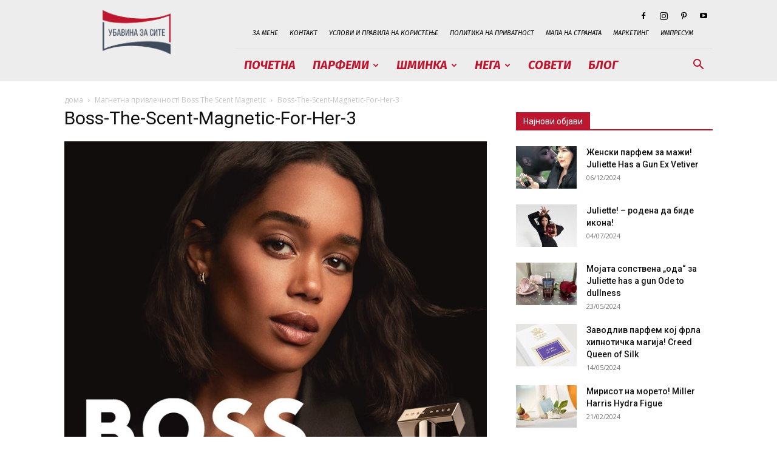

--- FILE ---
content_type: text/html; charset=UTF-8
request_url: https://ubavinazasite.mk/boss-the-scent-magnetic-magnetna-privlecnost/boss-the-scent-magnetic-for-her-3/
body_size: 21964
content:
<!doctype html >
<!--[if IE 8]>    <html class="ie8" lang="en"> <![endif]-->
<!--[if IE 9]>    <html class="ie9" lang="en"> <![endif]-->
<!--[if gt IE 8]><!--> <html lang="mk-MK"> <!--<![endif]-->
<head>
    
    <meta charset="UTF-8" />
    <meta name="viewport" content="width=device-width, initial-scale=1.0">
    <link rel="pingback" href="https://ubavinazasite.mk/xmlrpc.php" />
    <meta name='robots' content='index, follow, max-image-preview:large, max-snippet:-1, max-video-preview:-1' />
<link rel="icon" type="image/png" href="https://ubavinazasite.mk/wp-content/uploads/2019/11/Ubavina-za-site-favicon-16-16.png"><link rel="apple-touch-icon" sizes="76x76" href="https://ubavinazasite.mk/wp-content/uploads/2019/11/Ubavina-za-site-ios-bookmarklet-76-76.png"/><link rel="apple-touch-icon" sizes="120x120" href="https://ubavinazasite.mk/wp-content/uploads/2019/11/Ubavina-za-site-ios-bookmarklet-120-120.png"/><link rel="apple-touch-icon" sizes="152x152" href="https://ubavinazasite.mk/wp-content/uploads/2019/11/Ubavina-za-site-ios-bookmarklet-152-152.png"/><link rel="apple-touch-icon" sizes="114x114" href="https://ubavinazasite.mk/wp-content/uploads/2019/11/Ubavina-za-site-ios-bookmarklet-114-114.png"/><link rel="apple-touch-icon" sizes="144x144" href="https://ubavinazasite.mk/wp-content/uploads/2019/11/Ubavina-za-site-ios-bookmarklet-144-144.png"/>
	<!-- This site is optimized with the Yoast SEO plugin v26.8 - https://yoast.com/product/yoast-seo-wordpress/ -->
	<title>Boss-The-Scent-Magnetic-For-Her-3 - ubavinazasite.mk</title>
	<link rel="canonical" href="https://ubavinazasite.mk/boss-the-scent-magnetic-magnetna-privlecnost/boss-the-scent-magnetic-for-her-3/" />
	<meta property="og:locale" content="mk_MK" />
	<meta property="og:type" content="article" />
	<meta property="og:title" content="Boss-The-Scent-Magnetic-For-Her-3 - ubavinazasite.mk" />
	<meta property="og:url" content="https://ubavinazasite.mk/boss-the-scent-magnetic-magnetna-privlecnost/boss-the-scent-magnetic-for-her-3/" />
	<meta property="og:site_name" content="ubavinazasite.mk" />
	<meta property="article:publisher" content="https://www.facebook.com/ubavinazasite" />
	<meta property="article:modified_time" content="2023-04-26T12:44:19+00:00" />
	<meta property="og:image" content="https://ubavinazasite.mk/boss-the-scent-magnetic-magnetna-privlecnost/boss-the-scent-magnetic-for-her-3" />
	<meta property="og:image:width" content="800" />
	<meta property="og:image:height" content="800" />
	<meta property="og:image:type" content="image/jpeg" />
	<script type="application/ld+json" class="yoast-schema-graph">{"@context":"https://schema.org","@graph":[{"@type":"WebPage","@id":"https://ubavinazasite.mk/boss-the-scent-magnetic-magnetna-privlecnost/boss-the-scent-magnetic-for-her-3/","url":"https://ubavinazasite.mk/boss-the-scent-magnetic-magnetna-privlecnost/boss-the-scent-magnetic-for-her-3/","name":"Boss-The-Scent-Magnetic-For-Her-3 - ubavinazasite.mk","isPartOf":{"@id":"https://ubavinazasite.mk/#website"},"primaryImageOfPage":{"@id":"https://ubavinazasite.mk/boss-the-scent-magnetic-magnetna-privlecnost/boss-the-scent-magnetic-for-her-3/#primaryimage"},"image":{"@id":"https://ubavinazasite.mk/boss-the-scent-magnetic-magnetna-privlecnost/boss-the-scent-magnetic-for-her-3/#primaryimage"},"thumbnailUrl":"https://ubavinazasite.mk/wp-content/uploads/2023/04/Boss-The-Scent-Magnetic-For-Her-3.jpg","datePublished":"2023-04-26T12:43:18+00:00","dateModified":"2023-04-26T12:44:19+00:00","breadcrumb":{"@id":"https://ubavinazasite.mk/boss-the-scent-magnetic-magnetna-privlecnost/boss-the-scent-magnetic-for-her-3/#breadcrumb"},"inLanguage":"mk-MK","potentialAction":[{"@type":"ReadAction","target":["https://ubavinazasite.mk/boss-the-scent-magnetic-magnetna-privlecnost/boss-the-scent-magnetic-for-her-3/"]}]},{"@type":"ImageObject","inLanguage":"mk-MK","@id":"https://ubavinazasite.mk/boss-the-scent-magnetic-magnetna-privlecnost/boss-the-scent-magnetic-for-her-3/#primaryimage","url":"https://ubavinazasite.mk/wp-content/uploads/2023/04/Boss-The-Scent-Magnetic-For-Her-3.jpg","contentUrl":"https://ubavinazasite.mk/wp-content/uploads/2023/04/Boss-The-Scent-Magnetic-For-Her-3.jpg","width":800,"height":800,"caption":"Laura Harrier Boss"},{"@type":"BreadcrumbList","@id":"https://ubavinazasite.mk/boss-the-scent-magnetic-magnetna-privlecnost/boss-the-scent-magnetic-for-her-3/#breadcrumb","itemListElement":[{"@type":"ListItem","position":1,"name":"Home","item":"https://ubavinazasite.mk/"},{"@type":"ListItem","position":2,"name":"Магнетна привлечност! Boss The Scent Magnetic","item":"https://ubavinazasite.mk/boss-the-scent-magnetic-magnetna-privlecnost/"},{"@type":"ListItem","position":3,"name":"Boss-The-Scent-Magnetic-For-Her-3"}]},{"@type":"WebSite","@id":"https://ubavinazasite.mk/#website","url":"https://ubavinazasite.mk/","name":"ubavinazasite.mk","description":"ЗА СИТЕ ЗАВИСНИЦИ ОД КОЗМЕТИКА","publisher":{"@id":"https://ubavinazasite.mk/#/schema/person/4461ba3e0be36e94ed0fbfe5f1fb16b7"},"potentialAction":[{"@type":"SearchAction","target":{"@type":"EntryPoint","urlTemplate":"https://ubavinazasite.mk/?s={search_term_string}"},"query-input":{"@type":"PropertyValueSpecification","valueRequired":true,"valueName":"search_term_string"}}],"inLanguage":"mk-MK"},{"@type":["Person","Organization"],"@id":"https://ubavinazasite.mk/#/schema/person/4461ba3e0be36e94ed0fbfe5f1fb16b7","name":"Маја Тилевска","image":{"@type":"ImageObject","inLanguage":"mk-MK","@id":"https://ubavinazasite.mk/#/schema/person/image/","url":"https://ubavinazasite.mk/wp-content/uploads/2021/02/Lancome-Advanced-Genifique-Maja-Tilevska-Ubavina-za-site-3.jpg","contentUrl":"https://ubavinazasite.mk/wp-content/uploads/2021/02/Lancome-Advanced-Genifique-Maja-Tilevska-Ubavina-za-site-3.jpg","width":800,"height":800,"caption":"Маја Тилевска"},"logo":{"@id":"https://ubavinazasite.mk/#/schema/person/image/"},"description":"Убавина за сите – слатки ритуали е место каде што секој ќе може да има современ дијалог за сложеноста на убавината.","sameAs":["http://www.ubavinazasite.mk","https://www.facebook.com/ubavinazasite","https://www.instagram.com/ubavinazasite/","https://www.pinterest.com/ubavinazasite/"]}]}</script>
	<!-- / Yoast SEO plugin. -->


<link rel='dns-prefetch' href='//stats.wp.com' />
<link rel='dns-prefetch' href='//fonts.googleapis.com' />
<link rel='preconnect' href='//c0.wp.com' />
<link rel="alternate" type="application/rss+xml" title="ubavinazasite.mk &raquo; Фид" href="https://ubavinazasite.mk/feed/" />
<link rel="alternate" title="oEmbed (JSON)" type="application/json+oembed" href="https://ubavinazasite.mk/wp-json/oembed/1.0/embed?url=https%3A%2F%2Fubavinazasite.mk%2Fboss-the-scent-magnetic-magnetna-privlecnost%2Fboss-the-scent-magnetic-for-her-3%2F" />
<link rel="alternate" title="oEmbed (XML)" type="text/xml+oembed" href="https://ubavinazasite.mk/wp-json/oembed/1.0/embed?url=https%3A%2F%2Fubavinazasite.mk%2Fboss-the-scent-magnetic-magnetna-privlecnost%2Fboss-the-scent-magnetic-for-her-3%2F&#038;format=xml" />
<style id='wp-img-auto-sizes-contain-inline-css' type='text/css'>
img:is([sizes=auto i],[sizes^="auto," i]){contain-intrinsic-size:3000px 1500px}
/*# sourceURL=wp-img-auto-sizes-contain-inline-css */
</style>
<style id='wp-emoji-styles-inline-css' type='text/css'>

	img.wp-smiley, img.emoji {
		display: inline !important;
		border: none !important;
		box-shadow: none !important;
		height: 1em !important;
		width: 1em !important;
		margin: 0 0.07em !important;
		vertical-align: -0.1em !important;
		background: none !important;
		padding: 0 !important;
	}
/*# sourceURL=wp-emoji-styles-inline-css */
</style>
<style id='classic-theme-styles-inline-css' type='text/css'>
/*! This file is auto-generated */
.wp-block-button__link{color:#fff;background-color:#32373c;border-radius:9999px;box-shadow:none;text-decoration:none;padding:calc(.667em + 2px) calc(1.333em + 2px);font-size:1.125em}.wp-block-file__button{background:#32373c;color:#fff;text-decoration:none}
/*# sourceURL=/wp-includes/css/classic-themes.min.css */
</style>
<link rel='stylesheet' id='contact-form-7-css' href='https://ubavinazasite.mk/wp-content/plugins/contact-form-7/includes/css/styles.css?ver=6.1.4' type='text/css' media='all' />
<link rel='stylesheet' id='td-plugin-multi-purpose-css' href='https://ubavinazasite.mk/wp-content/plugins/td-composer/td-multi-purpose/style.css?ver=7cd248d7ca13c255207c3f8b916c3f00' type='text/css' media='all' />
<link rel='stylesheet' id='google-fonts-style-css' href='https://fonts.googleapis.com/css?family=Fira+Sans%3A400%2C100%2C100italic%2C200%2C200italic%2C300%2C300italic%2C400italic%2C500%2C500italic%2C600%2C600italic%2C700%2C700italic%2C800%2C800italic%2C900%2C900italic%7COpen+Sans%3A400%2C600%2C700%2C100%2C100italic%2C200%2C200italic%2C300%2C300italic%2C400italic%2C500%2C500italic%2C600italic%2C700italic%2C800%2C800italic%2C900%2C900italic%7CRoboto%3A400%2C600%2C700%2C100%2C100italic%2C200%2C200italic%2C300%2C300italic%2C400italic%2C500%2C500italic%2C600italic%2C700italic%2C800%2C800italic%2C900%2C900italic&#038;display=swap&#038;ver=12.7.3' type='text/css' media='all' />
<link rel='stylesheet' id='td-theme-css' href='https://ubavinazasite.mk/wp-content/themes/Newspaper/style.css?ver=12.7.3' type='text/css' media='all' />
<style id='td-theme-inline-css' type='text/css'>@media (max-width:767px){.td-header-desktop-wrap{display:none}}@media (min-width:767px){.td-header-mobile-wrap{display:none}}</style>
<link rel='stylesheet' id='td-legacy-framework-front-style-css' href='https://ubavinazasite.mk/wp-content/plugins/td-composer/legacy/Newspaper/assets/css/td_legacy_main.css?ver=7cd248d7ca13c255207c3f8b916c3f00' type='text/css' media='all' />
<link rel='stylesheet' id='td-standard-pack-framework-front-style-css' href='https://ubavinazasite.mk/wp-content/plugins/td-standard-pack/Newspaper/assets/css/td_standard_pack_main.css?ver=c12e6da63ed2f212e87e44e5e9b9a302' type='text/css' media='all' />
<link rel='stylesheet' id='td-theme-demo-style-css' href='https://ubavinazasite.mk/wp-content/plugins/td-composer/legacy/Newspaper/includes/demos/gossip/demo_style.css?ver=12.7.3' type='text/css' media='all' />
<link rel='stylesheet' id='tdb_style_cloud_templates_front-css' href='https://ubavinazasite.mk/wp-content/plugins/td-cloud-library/assets/css/tdb_main.css?ver=6127d3b6131f900b2e62bb855b13dc3b' type='text/css' media='all' />
<script type="text/javascript" src="https://c0.wp.com/c/6.9/wp-includes/js/jquery/jquery.min.js" id="jquery-core-js"></script>
<script type="text/javascript" src="https://c0.wp.com/c/6.9/wp-includes/js/jquery/jquery-migrate.min.js" id="jquery-migrate-js"></script>
<link rel="https://api.w.org/" href="https://ubavinazasite.mk/wp-json/" /><link rel="alternate" title="JSON" type="application/json" href="https://ubavinazasite.mk/wp-json/wp/v2/media/24802" /><link rel="EditURI" type="application/rsd+xml" title="RSD" href="https://ubavinazasite.mk/xmlrpc.php?rsd" />
<meta name="generator" content="WordPress 6.9" />
<link rel='shortlink' href='https://ubavinazasite.mk/?p=24802' />
	<style>img#wpstats{display:none}</style>
		    <script>
        window.tdb_global_vars = {"wpRestUrl":"https:\/\/ubavinazasite.mk\/wp-json\/","permalinkStructure":"\/%postname%\/"};
        window.tdb_p_autoload_vars = {"isAjax":false,"isAdminBarShowing":false,"autoloadStatus":"off","origPostEditUrl":null};
    </script>
    
    <style id="tdb-global-colors">:root{--accent-color:#fff}</style>

    
	
<!-- JS generated by theme -->

<script type="text/javascript" id="td-generated-header-js">
    
    

	    var tdBlocksArray = []; //here we store all the items for the current page

	    // td_block class - each ajax block uses a object of this class for requests
	    function tdBlock() {
		    this.id = '';
		    this.block_type = 1; //block type id (1-234 etc)
		    this.atts = '';
		    this.td_column_number = '';
		    this.td_current_page = 1; //
		    this.post_count = 0; //from wp
		    this.found_posts = 0; //from wp
		    this.max_num_pages = 0; //from wp
		    this.td_filter_value = ''; //current live filter value
		    this.is_ajax_running = false;
		    this.td_user_action = ''; // load more or infinite loader (used by the animation)
		    this.header_color = '';
		    this.ajax_pagination_infinite_stop = ''; //show load more at page x
	    }

        // td_js_generator - mini detector
        ( function () {
            var htmlTag = document.getElementsByTagName("html")[0];

	        if ( navigator.userAgent.indexOf("MSIE 10.0") > -1 ) {
                htmlTag.className += ' ie10';
            }

            if ( !!navigator.userAgent.match(/Trident.*rv\:11\./) ) {
                htmlTag.className += ' ie11';
            }

	        if ( navigator.userAgent.indexOf("Edge") > -1 ) {
                htmlTag.className += ' ieEdge';
            }

            if ( /(iPad|iPhone|iPod)/g.test(navigator.userAgent) ) {
                htmlTag.className += ' td-md-is-ios';
            }

            var user_agent = navigator.userAgent.toLowerCase();
            if ( user_agent.indexOf("android") > -1 ) {
                htmlTag.className += ' td-md-is-android';
            }

            if ( -1 !== navigator.userAgent.indexOf('Mac OS X')  ) {
                htmlTag.className += ' td-md-is-os-x';
            }

            if ( /chrom(e|ium)/.test(navigator.userAgent.toLowerCase()) ) {
               htmlTag.className += ' td-md-is-chrome';
            }

            if ( -1 !== navigator.userAgent.indexOf('Firefox') ) {
                htmlTag.className += ' td-md-is-firefox';
            }

            if ( -1 !== navigator.userAgent.indexOf('Safari') && -1 === navigator.userAgent.indexOf('Chrome') ) {
                htmlTag.className += ' td-md-is-safari';
            }

            if( -1 !== navigator.userAgent.indexOf('IEMobile') ){
                htmlTag.className += ' td-md-is-iemobile';
            }

        })();

        var tdLocalCache = {};

        ( function () {
            "use strict";

            tdLocalCache = {
                data: {},
                remove: function (resource_id) {
                    delete tdLocalCache.data[resource_id];
                },
                exist: function (resource_id) {
                    return tdLocalCache.data.hasOwnProperty(resource_id) && tdLocalCache.data[resource_id] !== null;
                },
                get: function (resource_id) {
                    return tdLocalCache.data[resource_id];
                },
                set: function (resource_id, cachedData) {
                    tdLocalCache.remove(resource_id);
                    tdLocalCache.data[resource_id] = cachedData;
                }
            };
        })();

    
    
var td_viewport_interval_list=[{"limitBottom":767,"sidebarWidth":228},{"limitBottom":1018,"sidebarWidth":300},{"limitBottom":1140,"sidebarWidth":324}];
var tds_general_modal_image="yes";
var tdc_is_installed="yes";
var tdc_domain_active=false;
var td_ajax_url="https:\/\/ubavinazasite.mk\/wp-admin\/admin-ajax.php?td_theme_name=Newspaper&v=12.7.3";
var td_get_template_directory_uri="https:\/\/ubavinazasite.mk\/wp-content\/plugins\/td-composer\/legacy\/common";
var tds_snap_menu="smart_snap_always";
var tds_logo_on_sticky="show_header_logo";
var tds_header_style="8";
var td_please_wait="\u0412\u0435 \u043c\u043e\u043b\u0438\u043c\u0435 \u043f\u043e\u0447\u0435\u043a\u0430\u0458\u0442\u0435...";
var td_email_user_pass_incorrect="\u041d\u0435\u0442\u043e\u0447\u043d\u0438 \u043a\u043e\u0440\u0438\u0441\u043d\u0438\u043a \u0438\u043b\u0438 \u043b\u043e\u0437\u0438\u043d\u043a\u0430!";
var td_email_user_incorrect="\u0415-\u043f\u043e\u0448\u0442\u0430 \u0438\u043b\u0438 \u043a\u043e\u0440\u0438\u0441\u043d\u0438\u0447\u043a\u043e \u0438\u043c\u0435 \u043d\u0435\u0442\u043e\u0447\u043d\u0438!";
var td_email_incorrect="\u041d\u0435\u0442\u043e\u0447\u0435\u043d E-mail!";
var td_user_incorrect="Username incorrect!";
var td_email_user_empty="Email or username empty!";
var td_pass_empty="Pass empty!";
var td_pass_pattern_incorrect="Invalid Pass Pattern!";
var td_retype_pass_incorrect="Retyped Pass incorrect!";
var tds_more_articles_on_post_enable="show";
var tds_more_articles_on_post_time_to_wait="1";
var tds_more_articles_on_post_pages_distance_from_top=0;
var tds_captcha="";
var tds_theme_color_site_wide="#bd1730";
var tds_smart_sidebar="enabled";
var tdThemeName="Newspaper";
var tdThemeNameWl="Newspaper";
var td_magnific_popup_translation_tPrev="\u041f\u0440\u0435\u0442\u0445\u043e\u0434\u043d\u043e (\u043b\u0435\u0432\u043e \u0441\u0442\u0440\u0435\u043b\u043a\u0430)";
var td_magnific_popup_translation_tNext="\u0421\u043b\u0435\u0434\u043d\u043e (\u0434\u0435\u0441\u043d\u0430 \u0441\u0442\u0440\u0435\u043b\u043a\u0430)";
var td_magnific_popup_translation_tCounter="%curr% \u043d\u0430 %total%";
var td_magnific_popup_translation_ajax_tError="\u0421\u043e\u0434\u0440\u0436\u0438\u043d\u0430\u0442\u0430 \u043e\u0434 %url% \u043d\u0435 \u043c\u043e\u0436\u0435\u0448\u0435 \u0434\u0430 \u0441\u0435 \u0432\u0447\u0438\u0442\u0430.";
var td_magnific_popup_translation_image_tError="\u0421\u043b\u0438\u043a\u0430\u0442\u0430 #%curr% \u043d\u0435 \u043c\u043e\u0436\u0435\u0448\u0435 \u0434\u0430 \u0441\u0435 \u0432\u0447\u0438\u0442\u0430.";
var tdBlockNonce="1d3ac71367";
var tdMobileMenu="enabled";
var tdMobileSearch="enabled";
var tdDateNamesI18n={"month_names":["\u0458\u0430\u043d\u0443\u0430\u0440\u0438","\u0444\u0435\u0432\u0440\u0443\u0430\u0440\u0438","\u043c\u0430\u0440\u0442","\u0430\u043f\u0440\u0438\u043b","\u043c\u0430\u0458","\u0458\u0443\u043d\u0438","\u0458\u0443\u043b\u0438","\u0430\u0432\u0433\u0443\u0441\u0442","\u0441\u0435\u043f\u0442\u0435\u043c\u0432\u0440\u0438","\u043e\u043a\u0442\u043e\u043c\u0432\u0440\u0438","\u043d\u043e\u0435\u043c\u0432\u0440\u0438","\u0434\u0435\u043a\u0435\u043c\u0432\u0440\u0438"],"month_names_short":["\u0408\u0430\u043d","\u0424\u0435\u0432","\u041c\u0430\u0440","\u0410\u043f\u0440","\u041c\u0430\u0458","\u0408\u0443\u043d","\u0408\u0443\u043b","\u0410\u0432\u0433","\u0421\u0435\u043f","\u041e\u043a\u0442","\u041d\u043e\u0435","\u0414\u0435\u043a"],"day_names":["\u043d\u0435\u0434\u0435\u043b\u0430","\u043f\u043e\u043d\u0435\u0434\u0435\u043b\u043d\u0438\u043a","\u0432\u0442\u043e\u0440\u043d\u0438\u043a","\u0441\u0440\u0435\u0434\u0430","\u0447\u0435\u0442\u0432\u0440\u0442\u043e\u043a","\u043f\u0435\u0442\u043e\u043a","\u0441\u0430\u0431\u043e\u0442\u0430"],"day_names_short":["\u043d\u0435\u0434","\u043f\u043e\u043d","\u0432\u0442\u043e","\u0441\u0440\u0435","\u0447\u0435\u0442","\u043f\u0435\u0442","\u0441\u0430\u0431"]};
var tdb_modal_confirm="Save";
var tdb_modal_cancel="Cancel";
var tdb_modal_confirm_alt="Yes";
var tdb_modal_cancel_alt="No";
var td_deploy_mode="deploy";
var td_ad_background_click_link="";
var td_ad_background_click_target="_blank";
</script>


<!-- Header style compiled by theme -->

<style>ul.sf-menu>.menu-item>a{font-family:"Fira Sans";font-size:20px;font-style:italic;text-transform:uppercase}.sf-menu ul .menu-item a{font-family:"Fira Sans";font-size:16px;font-style:italic;font-weight:bold;text-transform:uppercase}#td-mobile-nav,#td-mobile-nav .wpb_button,.td-search-wrap-mob{font-family:"Fira Sans"}.white-popup-block,.white-popup-block .wpb_button{font-family:"Fira Sans"}:root{--td_theme_color:#bd1730;--td_slider_text:rgba(189,23,48,0.7);--td_header_color:#bd1730;--td_text_header_color:#ffffff;--td_mobile_gradient_one_mob:rgba(39,1,51,0.7);--td_mobile_gradient_two_mob:rgba(170,30,124,0.7);--td_mobile_text_active_color:#bd1730;--td_mobile_background_size:contain;--td_login_hover_background:#ff00fa;--td_login_hover_color:#ffffff;--td_login_gradient_one:rgba(39,1,51,0.7);--td_login_gradient_two:rgba(170,30,124,0.7)}.td-header-style-12 .td-header-menu-wrap-full,.td-header-style-12 .td-affix,.td-grid-style-1.td-hover-1 .td-big-grid-post:hover .td-post-category,.td-grid-style-5.td-hover-1 .td-big-grid-post:hover .td-post-category,.td_category_template_3 .td-current-sub-category,.td_category_template_8 .td-category-header .td-category a.td-current-sub-category,.td_category_template_4 .td-category-siblings .td-category a:hover,.td_block_big_grid_9.td-grid-style-1 .td-post-category,.td_block_big_grid_9.td-grid-style-5 .td-post-category,.td-grid-style-6.td-hover-1 .td-module-thumb:after,.tdm-menu-active-style5 .td-header-menu-wrap .sf-menu>.current-menu-item>a,.tdm-menu-active-style5 .td-header-menu-wrap .sf-menu>.current-menu-ancestor>a,.tdm-menu-active-style5 .td-header-menu-wrap .sf-menu>.current-category-ancestor>a,.tdm-menu-active-style5 .td-header-menu-wrap .sf-menu>li>a:hover,.tdm-menu-active-style5 .td-header-menu-wrap .sf-menu>.sfHover>a{background-color:#bd1730}.td_mega_menu_sub_cats .cur-sub-cat,.td-mega-span h3 a:hover,.td_mod_mega_menu:hover .entry-title a,.header-search-wrap .result-msg a:hover,.td-header-top-menu .td-drop-down-search .td_module_wrap:hover .entry-title a,.td-header-top-menu .td-icon-search:hover,.td-header-wrap .result-msg a:hover,.top-header-menu li a:hover,.top-header-menu .current-menu-item>a,.top-header-menu .current-menu-ancestor>a,.top-header-menu .current-category-ancestor>a,.td-social-icon-wrap>a:hover,.td-header-sp-top-widget .td-social-icon-wrap a:hover,.td_mod_related_posts:hover h3>a,.td-post-template-11 .td-related-title .td-related-left:hover,.td-post-template-11 .td-related-title .td-related-right:hover,.td-post-template-11 .td-related-title .td-cur-simple-item,.td-post-template-11 .td_block_related_posts .td-next-prev-wrap a:hover,.td-category-header .td-pulldown-category-filter-link:hover,.td-category-siblings .td-subcat-dropdown a:hover,.td-category-siblings .td-subcat-dropdown a.td-current-sub-category,.footer-text-wrap .footer-email-wrap a,.footer-social-wrap a:hover,.td_module_17 .td-read-more a:hover,.td_module_18 .td-read-more a:hover,.td_module_19 .td-post-author-name a:hover,.td-pulldown-syle-2 .td-subcat-dropdown:hover .td-subcat-more span,.td-pulldown-syle-2 .td-subcat-dropdown:hover .td-subcat-more i,.td-pulldown-syle-3 .td-subcat-dropdown:hover .td-subcat-more span,.td-pulldown-syle-3 .td-subcat-dropdown:hover .td-subcat-more i,.tdm-menu-active-style3 .tdm-header.td-header-wrap .sf-menu>.current-category-ancestor>a,.tdm-menu-active-style3 .tdm-header.td-header-wrap .sf-menu>.current-menu-ancestor>a,.tdm-menu-active-style3 .tdm-header.td-header-wrap .sf-menu>.current-menu-item>a,.tdm-menu-active-style3 .tdm-header.td-header-wrap .sf-menu>.sfHover>a,.tdm-menu-active-style3 .tdm-header.td-header-wrap .sf-menu>li>a:hover{color:#bd1730}.td-mega-menu-page .wpb_content_element ul li a:hover,.td-theme-wrap .td-aj-search-results .td_module_wrap:hover .entry-title a,.td-theme-wrap .header-search-wrap .result-msg a:hover{color:#bd1730!important}.td_category_template_8 .td-category-header .td-category a.td-current-sub-category,.td_category_template_4 .td-category-siblings .td-category a:hover,.tdm-menu-active-style4 .tdm-header .sf-menu>.current-menu-item>a,.tdm-menu-active-style4 .tdm-header .sf-menu>.current-menu-ancestor>a,.tdm-menu-active-style4 .tdm-header .sf-menu>.current-category-ancestor>a,.tdm-menu-active-style4 .tdm-header .sf-menu>li>a:hover,.tdm-menu-active-style4 .tdm-header .sf-menu>.sfHover>a{border-color:#bd1730}.td-header-wrap .td-header-menu-wrap-full,.td-header-menu-wrap.td-affix,.td-header-style-3 .td-header-main-menu,.td-header-style-3 .td-affix .td-header-main-menu,.td-header-style-4 .td-header-main-menu,.td-header-style-4 .td-affix .td-header-main-menu,.td-header-style-8 .td-header-menu-wrap.td-affix,.td-header-style-8 .td-header-top-menu-full{background-color:#ededed}.td-boxed-layout .td-header-style-3 .td-header-menu-wrap,.td-boxed-layout .td-header-style-4 .td-header-menu-wrap,.td-header-style-3 .td_stretch_content .td-header-menu-wrap,.td-header-style-4 .td_stretch_content .td-header-menu-wrap{background-color:#ededed!important}@media (min-width:1019px){.td-header-style-1 .td-header-sp-recs,.td-header-style-1 .td-header-sp-logo{margin-bottom:28px}}@media (min-width:768px) and (max-width:1018px){.td-header-style-1 .td-header-sp-recs,.td-header-style-1 .td-header-sp-logo{margin-bottom:14px}}.td-header-style-7 .td-header-top-menu{border-bottom:none}.sf-menu>.current-menu-item>a:after,.sf-menu>.current-menu-ancestor>a:after,.sf-menu>.current-category-ancestor>a:after,.sf-menu>li:hover>a:after,.sf-menu>.sfHover>a:after,.td_block_mega_menu .td-next-prev-wrap a:hover,.td-mega-span .td-post-category:hover,.td-header-wrap .black-menu .sf-menu>li>a:hover,.td-header-wrap .black-menu .sf-menu>.current-menu-ancestor>a,.td-header-wrap .black-menu .sf-menu>.sfHover>a,.td-header-wrap .black-menu .sf-menu>.current-menu-item>a,.td-header-wrap .black-menu .sf-menu>.current-menu-ancestor>a,.td-header-wrap .black-menu .sf-menu>.current-category-ancestor>a,.tdm-menu-active-style5 .tdm-header .td-header-menu-wrap .sf-menu>.current-menu-item>a,.tdm-menu-active-style5 .tdm-header .td-header-menu-wrap .sf-menu>.current-menu-ancestor>a,.tdm-menu-active-style5 .tdm-header .td-header-menu-wrap .sf-menu>.current-category-ancestor>a,.tdm-menu-active-style5 .tdm-header .td-header-menu-wrap .sf-menu>li>a:hover,.tdm-menu-active-style5 .tdm-header .td-header-menu-wrap .sf-menu>.sfHover>a{background-color:rgba(255,255,255,0.8)}.td_block_mega_menu .td-next-prev-wrap a:hover,.tdm-menu-active-style4 .tdm-header .sf-menu>.current-menu-item>a,.tdm-menu-active-style4 .tdm-header .sf-menu>.current-menu-ancestor>a,.tdm-menu-active-style4 .tdm-header .sf-menu>.current-category-ancestor>a,.tdm-menu-active-style4 .tdm-header .sf-menu>li>a:hover,.tdm-menu-active-style4 .tdm-header .sf-menu>.sfHover>a{border-color:rgba(255,255,255,0.8)}.header-search-wrap .td-drop-down-search:before{border-color:transparent transparent rgba(255,255,255,0.8) transparent}.td_mega_menu_sub_cats .cur-sub-cat,.td_mod_mega_menu:hover .entry-title a,.td-theme-wrap .sf-menu ul .td-menu-item>a:hover,.td-theme-wrap .sf-menu ul .sfHover>a,.td-theme-wrap .sf-menu ul .current-menu-ancestor>a,.td-theme-wrap .sf-menu ul .current-category-ancestor>a,.td-theme-wrap .sf-menu ul .current-menu-item>a,.tdm-menu-active-style3 .tdm-header.td-header-wrap .sf-menu>.current-menu-item>a,.tdm-menu-active-style3 .tdm-header.td-header-wrap .sf-menu>.current-menu-ancestor>a,.tdm-menu-active-style3 .tdm-header.td-header-wrap .sf-menu>.current-category-ancestor>a,.tdm-menu-active-style3 .tdm-header.td-header-wrap .sf-menu>li>a:hover,.tdm-menu-active-style3 .tdm-header.td-header-wrap .sf-menu>.sfHover>a{color:rgba(255,255,255,0.8)}.td-header-wrap .td-header-menu-wrap .sf-menu>li>a,.td-header-wrap .td-header-menu-social .td-social-icon-wrap a,.td-header-style-4 .td-header-menu-social .td-social-icon-wrap i,.td-header-style-5 .td-header-menu-social .td-social-icon-wrap i,.td-header-style-6 .td-header-menu-social .td-social-icon-wrap i,.td-header-style-12 .td-header-menu-social .td-social-icon-wrap i,.td-header-wrap .header-search-wrap #td-header-search-button .td-icon-search{color:#bd1730}.td-header-wrap .td-header-menu-social+.td-search-wrapper #td-header-search-button:before{background-color:#bd1730}ul.sf-menu>.td-menu-item>a,.td-theme-wrap .td-header-menu-social{font-family:"Fira Sans";font-size:20px;font-style:italic;text-transform:uppercase}.sf-menu ul .td-menu-item a{font-family:"Fira Sans";font-size:16px;font-style:italic;font-weight:bold;text-transform:uppercase}.td-header-menu-wrap.td-affix,.td-header-style-3 .td-affix .td-header-main-menu,.td-header-style-4 .td-affix .td-header-main-menu,.td-header-style-8 .td-header-menu-wrap.td-affix{background-color:#ededed}.td-affix .sf-menu>.current-menu-item>a:after,.td-affix .sf-menu>.current-menu-ancestor>a:after,.td-affix .sf-menu>.current-category-ancestor>a:after,.td-affix .sf-menu>li:hover>a:after,.td-affix .sf-menu>.sfHover>a:after,.td-header-wrap .td-affix .black-menu .sf-menu>li>a:hover,.td-header-wrap .td-affix .black-menu .sf-menu>.current-menu-ancestor>a,.td-header-wrap .td-affix .black-menu .sf-menu>.sfHover>a,.td-affix .header-search-wrap .td-drop-down-search:after,.td-affix .header-search-wrap .td-drop-down-search .btn:hover,.td-header-wrap .td-affix .black-menu .sf-menu>.current-menu-item>a,.td-header-wrap .td-affix .black-menu .sf-menu>.current-menu-ancestor>a,.td-header-wrap .td-affix .black-menu .sf-menu>.current-category-ancestor>a,.tdm-menu-active-style5 .tdm-header .td-header-menu-wrap.td-affix .sf-menu>.current-menu-item>a,.tdm-menu-active-style5 .tdm-header .td-header-menu-wrap.td-affix .sf-menu>.current-menu-ancestor>a,.tdm-menu-active-style5 .tdm-header .td-header-menu-wrap.td-affix .sf-menu>.current-category-ancestor>a,.tdm-menu-active-style5 .tdm-header .td-header-menu-wrap.td-affix .sf-menu>li>a:hover,.tdm-menu-active-style5 .tdm-header .td-header-menu-wrap.td-affix .sf-menu>.sfHover>a{background-color:rgba(255,255,255,0.8)}.td-affix .header-search-wrap .td-drop-down-search:before{border-color:transparent transparent rgba(255,255,255,0.8) transparent}.tdm-menu-active-style4 .tdm-header .td-affix .sf-menu>.current-menu-item>a,.tdm-menu-active-style4 .tdm-header .td-affix .sf-menu>.current-menu-ancestor>a,.tdm-menu-active-style4 .tdm-header .td-affix .sf-menu>.current-category-ancestor>a,.tdm-menu-active-style4 .tdm-header .td-affix .sf-menu>li>a:hover,.tdm-menu-active-style4 .tdm-header .td-affix .sf-menu>.sfHover>a{border-color:rgba(255,255,255,0.8)}.td-theme-wrap .td-affix .sf-menu ul .td-menu-item>a:hover,.td-theme-wrap .td-affix .sf-menu ul .sfHover>a,.td-theme-wrap .td-affix .sf-menu ul .current-menu-ancestor>a,.td-theme-wrap .td-affix .sf-menu ul .current-category-ancestor>a,.td-theme-wrap .td-affix .sf-menu ul .current-menu-item>a,.tdm-menu-active-style3 .tdm-header .td-affix .sf-menu>.current-menu-item>a,.tdm-menu-active-style3 .tdm-header .td-affix .sf-menu>.current-menu-ancestor>a,.tdm-menu-active-style3 .tdm-header .td-affix .sf-menu>.current-category-ancestor>a,.tdm-menu-active-style3 .tdm-header .td-affix .sf-menu>li>a:hover,.tdm-menu-active-style3 .tdm-header .td-affix .sf-menu>.sfHover>a{color:rgba(255,255,255,0.8)}.td-header-wrap .td-header-menu-wrap.td-affix .sf-menu>li>a,.td-header-wrap .td-affix .td-header-menu-social .td-social-icon-wrap a,.td-header-style-4 .td-affix .td-header-menu-social .td-social-icon-wrap i,.td-header-style-5 .td-affix .td-header-menu-social .td-social-icon-wrap i,.td-header-style-6 .td-affix .td-header-menu-social .td-social-icon-wrap i,.td-header-style-12 .td-affix .td-header-menu-social .td-social-icon-wrap i,.td-header-wrap .td-affix .header-search-wrap .td-icon-search{color:#bd1730}.td-header-wrap .td-affix .td-header-menu-social+.td-search-wrapper #td-header-search-button:before{background-color:#bd1730}.td-header-wrap .td-header-menu-social .td-social-icon-wrap a{color:#ffffff}.td-header-wrap .td-header-menu-social .td-social-icon-wrap:hover i{color:rgba(255,255,255,0.8)}.td-theme-wrap .td-mega-span h3 a{color:#3f4a5c}.td-theme-wrap .td_mega_menu_sub_cats a{color:#3f4a5c}.td-theme-wrap .td_mod_mega_menu:hover .entry-title a,.td-theme-wrap .sf-menu .td_mega_menu_sub_cats .cur-sub-cat{color:#bd1730}.td-theme-wrap .sf-menu .td-mega-menu .td-post-category:hover,.td-theme-wrap .td-mega-menu .td-next-prev-wrap a:hover{background-color:#bd1730}.td-theme-wrap .td-mega-menu .td-next-prev-wrap a:hover{border-color:#bd1730}.td-theme-wrap .td-aj-search-results .td-module-title a,.td-theme-wrap #td-header-search,.td-theme-wrap .header-search-wrap .result-msg a{color:#3f4a5c}.td-theme-wrap .header-search-wrap .td-drop-down-search .btn{background-color:#bd1730}.td-theme-wrap .header-search-wrap .td-drop-down-search .btn:hover,.td-theme-wrap .td-aj-search-results .td_module_wrap:hover .entry-title a,.td-theme-wrap .header-search-wrap .result-msg a:hover{color:#bd1730!important}.td-header-wrap .td-logo-text-container .td-logo-text{color:#ffffff}.td-header-wrap .td-logo-text-container .td-tagline-text{color:rgba(255,255,255,0.78)}.td-theme-wrap .sf-menu .td-normal-menu .sub-menu .td-menu-item>a{color:#3f4a5c}.td-theme-wrap .sf-menu .td-normal-menu .td-menu-item>a:hover,.td-theme-wrap .sf-menu .td-normal-menu .sfHover>a,.td-theme-wrap .sf-menu .td-normal-menu .current-menu-ancestor>a,.td-theme-wrap .sf-menu .td-normal-menu .current-category-ancestor>a,.td-theme-wrap .sf-menu .td-normal-menu .current-menu-item>a{background-color:#bd1730}.td-theme-wrap .sf-menu .td-normal-menu .td-menu-item>a:hover,.td-theme-wrap .sf-menu .td-normal-menu .sfHover>a,.td-theme-wrap .sf-menu .td-normal-menu .current-menu-ancestor>a,.td-theme-wrap .sf-menu .td-normal-menu .current-category-ancestor>a,.td-theme-wrap .sf-menu .td-normal-menu .current-menu-item>a{color:#ffffff}.td-header-bg:before{background-size:auto}.td-header-bg:before{background-position:center center}.td-footer-wrapper,.td-footer-wrapper .td_block_template_7 .td-block-title>*,.td-footer-wrapper .td_block_template_17 .td-block-title,.td-footer-wrapper .td-block-title-wrap .td-wrapper-pulldown-filter{background-color:#ededed}.td-footer-wrapper,.td-footer-wrapper a,.td-footer-wrapper .block-title a,.td-footer-wrapper .block-title span,.td-footer-wrapper .block-title label,.td-footer-wrapper .td-excerpt,.td-footer-wrapper .td-post-author-name span,.td-footer-wrapper .td-post-date,.td-footer-wrapper .td-social-style3 .td_social_type a,.td-footer-wrapper .td-social-style3,.td-footer-wrapper .td-social-style4 .td_social_type a,.td-footer-wrapper .td-social-style4,.td-footer-wrapper .td-social-style9,.td-footer-wrapper .td-social-style10,.td-footer-wrapper .td-social-style2 .td_social_type a,.td-footer-wrapper .td-social-style8 .td_social_type a,.td-footer-wrapper .td-social-style2 .td_social_type,.td-footer-wrapper .td-social-style8 .td_social_type,.td-footer-template-13 .td-social-name,.td-footer-wrapper .td_block_template_7 .td-block-title>*{color:#bd1730}.td-footer-wrapper .widget_calendar th,.td-footer-wrapper .widget_calendar td,.td-footer-wrapper .td-social-style2 .td_social_type .td-social-box,.td-footer-wrapper .td-social-style8 .td_social_type .td-social-box,.td-social-style-2 .td-icon-font:after{border-color:#bd1730}.td-footer-wrapper .td-module-comments a,.td-footer-wrapper .td-post-category,.td-footer-wrapper .td-slide-meta .td-post-author-name span,.td-footer-wrapper .td-slide-meta .td-post-date{color:#fff}.td-footer-bottom-full .td-container::before{background-color:rgba(189,23,48,0.1)}.td-footer-wrapper .footer-social-wrap .td-icon-font{color:#bd1730}.top-header-menu>li>a,.td-weather-top-widget .td-weather-now .td-big-degrees,.td-weather-top-widget .td-weather-header .td-weather-city,.td-header-sp-top-menu .td_data_time{font-family:"Fira Sans";font-style:italic;text-transform:uppercase}.td_mod_mega_menu .item-details a{font-family:"Fira Sans";font-size:16px;font-style:italic;font-weight:bold;text-transform:uppercase}.td_mega_menu_sub_cats .block-mega-child-cats a{font-family:"Fira Sans";font-size:16px;font-style:italic;font-weight:bold;text-transform:uppercase}.td-post-content h4{line-height:20px;font-weight:500}ul.sf-menu>.menu-item>a{font-family:"Fira Sans";font-size:20px;font-style:italic;text-transform:uppercase}.sf-menu ul .menu-item a{font-family:"Fira Sans";font-size:16px;font-style:italic;font-weight:bold;text-transform:uppercase}#td-mobile-nav,#td-mobile-nav .wpb_button,.td-search-wrap-mob{font-family:"Fira Sans"}.white-popup-block,.white-popup-block .wpb_button{font-family:"Fira Sans"}:root{--td_theme_color:#bd1730;--td_slider_text:rgba(189,23,48,0.7);--td_header_color:#bd1730;--td_text_header_color:#ffffff;--td_mobile_gradient_one_mob:rgba(39,1,51,0.7);--td_mobile_gradient_two_mob:rgba(170,30,124,0.7);--td_mobile_text_active_color:#bd1730;--td_mobile_background_size:contain;--td_login_hover_background:#ff00fa;--td_login_hover_color:#ffffff;--td_login_gradient_one:rgba(39,1,51,0.7);--td_login_gradient_two:rgba(170,30,124,0.7)}.td-header-style-12 .td-header-menu-wrap-full,.td-header-style-12 .td-affix,.td-grid-style-1.td-hover-1 .td-big-grid-post:hover .td-post-category,.td-grid-style-5.td-hover-1 .td-big-grid-post:hover .td-post-category,.td_category_template_3 .td-current-sub-category,.td_category_template_8 .td-category-header .td-category a.td-current-sub-category,.td_category_template_4 .td-category-siblings .td-category a:hover,.td_block_big_grid_9.td-grid-style-1 .td-post-category,.td_block_big_grid_9.td-grid-style-5 .td-post-category,.td-grid-style-6.td-hover-1 .td-module-thumb:after,.tdm-menu-active-style5 .td-header-menu-wrap .sf-menu>.current-menu-item>a,.tdm-menu-active-style5 .td-header-menu-wrap .sf-menu>.current-menu-ancestor>a,.tdm-menu-active-style5 .td-header-menu-wrap .sf-menu>.current-category-ancestor>a,.tdm-menu-active-style5 .td-header-menu-wrap .sf-menu>li>a:hover,.tdm-menu-active-style5 .td-header-menu-wrap .sf-menu>.sfHover>a{background-color:#bd1730}.td_mega_menu_sub_cats .cur-sub-cat,.td-mega-span h3 a:hover,.td_mod_mega_menu:hover .entry-title a,.header-search-wrap .result-msg a:hover,.td-header-top-menu .td-drop-down-search .td_module_wrap:hover .entry-title a,.td-header-top-menu .td-icon-search:hover,.td-header-wrap .result-msg a:hover,.top-header-menu li a:hover,.top-header-menu .current-menu-item>a,.top-header-menu .current-menu-ancestor>a,.top-header-menu .current-category-ancestor>a,.td-social-icon-wrap>a:hover,.td-header-sp-top-widget .td-social-icon-wrap a:hover,.td_mod_related_posts:hover h3>a,.td-post-template-11 .td-related-title .td-related-left:hover,.td-post-template-11 .td-related-title .td-related-right:hover,.td-post-template-11 .td-related-title .td-cur-simple-item,.td-post-template-11 .td_block_related_posts .td-next-prev-wrap a:hover,.td-category-header .td-pulldown-category-filter-link:hover,.td-category-siblings .td-subcat-dropdown a:hover,.td-category-siblings .td-subcat-dropdown a.td-current-sub-category,.footer-text-wrap .footer-email-wrap a,.footer-social-wrap a:hover,.td_module_17 .td-read-more a:hover,.td_module_18 .td-read-more a:hover,.td_module_19 .td-post-author-name a:hover,.td-pulldown-syle-2 .td-subcat-dropdown:hover .td-subcat-more span,.td-pulldown-syle-2 .td-subcat-dropdown:hover .td-subcat-more i,.td-pulldown-syle-3 .td-subcat-dropdown:hover .td-subcat-more span,.td-pulldown-syle-3 .td-subcat-dropdown:hover .td-subcat-more i,.tdm-menu-active-style3 .tdm-header.td-header-wrap .sf-menu>.current-category-ancestor>a,.tdm-menu-active-style3 .tdm-header.td-header-wrap .sf-menu>.current-menu-ancestor>a,.tdm-menu-active-style3 .tdm-header.td-header-wrap .sf-menu>.current-menu-item>a,.tdm-menu-active-style3 .tdm-header.td-header-wrap .sf-menu>.sfHover>a,.tdm-menu-active-style3 .tdm-header.td-header-wrap .sf-menu>li>a:hover{color:#bd1730}.td-mega-menu-page .wpb_content_element ul li a:hover,.td-theme-wrap .td-aj-search-results .td_module_wrap:hover .entry-title a,.td-theme-wrap .header-search-wrap .result-msg a:hover{color:#bd1730!important}.td_category_template_8 .td-category-header .td-category a.td-current-sub-category,.td_category_template_4 .td-category-siblings .td-category a:hover,.tdm-menu-active-style4 .tdm-header .sf-menu>.current-menu-item>a,.tdm-menu-active-style4 .tdm-header .sf-menu>.current-menu-ancestor>a,.tdm-menu-active-style4 .tdm-header .sf-menu>.current-category-ancestor>a,.tdm-menu-active-style4 .tdm-header .sf-menu>li>a:hover,.tdm-menu-active-style4 .tdm-header .sf-menu>.sfHover>a{border-color:#bd1730}.td-header-wrap .td-header-menu-wrap-full,.td-header-menu-wrap.td-affix,.td-header-style-3 .td-header-main-menu,.td-header-style-3 .td-affix .td-header-main-menu,.td-header-style-4 .td-header-main-menu,.td-header-style-4 .td-affix .td-header-main-menu,.td-header-style-8 .td-header-menu-wrap.td-affix,.td-header-style-8 .td-header-top-menu-full{background-color:#ededed}.td-boxed-layout .td-header-style-3 .td-header-menu-wrap,.td-boxed-layout .td-header-style-4 .td-header-menu-wrap,.td-header-style-3 .td_stretch_content .td-header-menu-wrap,.td-header-style-4 .td_stretch_content .td-header-menu-wrap{background-color:#ededed!important}@media (min-width:1019px){.td-header-style-1 .td-header-sp-recs,.td-header-style-1 .td-header-sp-logo{margin-bottom:28px}}@media (min-width:768px) and (max-width:1018px){.td-header-style-1 .td-header-sp-recs,.td-header-style-1 .td-header-sp-logo{margin-bottom:14px}}.td-header-style-7 .td-header-top-menu{border-bottom:none}.sf-menu>.current-menu-item>a:after,.sf-menu>.current-menu-ancestor>a:after,.sf-menu>.current-category-ancestor>a:after,.sf-menu>li:hover>a:after,.sf-menu>.sfHover>a:after,.td_block_mega_menu .td-next-prev-wrap a:hover,.td-mega-span .td-post-category:hover,.td-header-wrap .black-menu .sf-menu>li>a:hover,.td-header-wrap .black-menu .sf-menu>.current-menu-ancestor>a,.td-header-wrap .black-menu .sf-menu>.sfHover>a,.td-header-wrap .black-menu .sf-menu>.current-menu-item>a,.td-header-wrap .black-menu .sf-menu>.current-menu-ancestor>a,.td-header-wrap .black-menu .sf-menu>.current-category-ancestor>a,.tdm-menu-active-style5 .tdm-header .td-header-menu-wrap .sf-menu>.current-menu-item>a,.tdm-menu-active-style5 .tdm-header .td-header-menu-wrap .sf-menu>.current-menu-ancestor>a,.tdm-menu-active-style5 .tdm-header .td-header-menu-wrap .sf-menu>.current-category-ancestor>a,.tdm-menu-active-style5 .tdm-header .td-header-menu-wrap .sf-menu>li>a:hover,.tdm-menu-active-style5 .tdm-header .td-header-menu-wrap .sf-menu>.sfHover>a{background-color:rgba(255,255,255,0.8)}.td_block_mega_menu .td-next-prev-wrap a:hover,.tdm-menu-active-style4 .tdm-header .sf-menu>.current-menu-item>a,.tdm-menu-active-style4 .tdm-header .sf-menu>.current-menu-ancestor>a,.tdm-menu-active-style4 .tdm-header .sf-menu>.current-category-ancestor>a,.tdm-menu-active-style4 .tdm-header .sf-menu>li>a:hover,.tdm-menu-active-style4 .tdm-header .sf-menu>.sfHover>a{border-color:rgba(255,255,255,0.8)}.header-search-wrap .td-drop-down-search:before{border-color:transparent transparent rgba(255,255,255,0.8) transparent}.td_mega_menu_sub_cats .cur-sub-cat,.td_mod_mega_menu:hover .entry-title a,.td-theme-wrap .sf-menu ul .td-menu-item>a:hover,.td-theme-wrap .sf-menu ul .sfHover>a,.td-theme-wrap .sf-menu ul .current-menu-ancestor>a,.td-theme-wrap .sf-menu ul .current-category-ancestor>a,.td-theme-wrap .sf-menu ul .current-menu-item>a,.tdm-menu-active-style3 .tdm-header.td-header-wrap .sf-menu>.current-menu-item>a,.tdm-menu-active-style3 .tdm-header.td-header-wrap .sf-menu>.current-menu-ancestor>a,.tdm-menu-active-style3 .tdm-header.td-header-wrap .sf-menu>.current-category-ancestor>a,.tdm-menu-active-style3 .tdm-header.td-header-wrap .sf-menu>li>a:hover,.tdm-menu-active-style3 .tdm-header.td-header-wrap .sf-menu>.sfHover>a{color:rgba(255,255,255,0.8)}.td-header-wrap .td-header-menu-wrap .sf-menu>li>a,.td-header-wrap .td-header-menu-social .td-social-icon-wrap a,.td-header-style-4 .td-header-menu-social .td-social-icon-wrap i,.td-header-style-5 .td-header-menu-social .td-social-icon-wrap i,.td-header-style-6 .td-header-menu-social .td-social-icon-wrap i,.td-header-style-12 .td-header-menu-social .td-social-icon-wrap i,.td-header-wrap .header-search-wrap #td-header-search-button .td-icon-search{color:#bd1730}.td-header-wrap .td-header-menu-social+.td-search-wrapper #td-header-search-button:before{background-color:#bd1730}ul.sf-menu>.td-menu-item>a,.td-theme-wrap .td-header-menu-social{font-family:"Fira Sans";font-size:20px;font-style:italic;text-transform:uppercase}.sf-menu ul .td-menu-item a{font-family:"Fira Sans";font-size:16px;font-style:italic;font-weight:bold;text-transform:uppercase}.td-header-menu-wrap.td-affix,.td-header-style-3 .td-affix .td-header-main-menu,.td-header-style-4 .td-affix .td-header-main-menu,.td-header-style-8 .td-header-menu-wrap.td-affix{background-color:#ededed}.td-affix .sf-menu>.current-menu-item>a:after,.td-affix .sf-menu>.current-menu-ancestor>a:after,.td-affix .sf-menu>.current-category-ancestor>a:after,.td-affix .sf-menu>li:hover>a:after,.td-affix .sf-menu>.sfHover>a:after,.td-header-wrap .td-affix .black-menu .sf-menu>li>a:hover,.td-header-wrap .td-affix .black-menu .sf-menu>.current-menu-ancestor>a,.td-header-wrap .td-affix .black-menu .sf-menu>.sfHover>a,.td-affix .header-search-wrap .td-drop-down-search:after,.td-affix .header-search-wrap .td-drop-down-search .btn:hover,.td-header-wrap .td-affix .black-menu .sf-menu>.current-menu-item>a,.td-header-wrap .td-affix .black-menu .sf-menu>.current-menu-ancestor>a,.td-header-wrap .td-affix .black-menu .sf-menu>.current-category-ancestor>a,.tdm-menu-active-style5 .tdm-header .td-header-menu-wrap.td-affix .sf-menu>.current-menu-item>a,.tdm-menu-active-style5 .tdm-header .td-header-menu-wrap.td-affix .sf-menu>.current-menu-ancestor>a,.tdm-menu-active-style5 .tdm-header .td-header-menu-wrap.td-affix .sf-menu>.current-category-ancestor>a,.tdm-menu-active-style5 .tdm-header .td-header-menu-wrap.td-affix .sf-menu>li>a:hover,.tdm-menu-active-style5 .tdm-header .td-header-menu-wrap.td-affix .sf-menu>.sfHover>a{background-color:rgba(255,255,255,0.8)}.td-affix .header-search-wrap .td-drop-down-search:before{border-color:transparent transparent rgba(255,255,255,0.8) transparent}.tdm-menu-active-style4 .tdm-header .td-affix .sf-menu>.current-menu-item>a,.tdm-menu-active-style4 .tdm-header .td-affix .sf-menu>.current-menu-ancestor>a,.tdm-menu-active-style4 .tdm-header .td-affix .sf-menu>.current-category-ancestor>a,.tdm-menu-active-style4 .tdm-header .td-affix .sf-menu>li>a:hover,.tdm-menu-active-style4 .tdm-header .td-affix .sf-menu>.sfHover>a{border-color:rgba(255,255,255,0.8)}.td-theme-wrap .td-affix .sf-menu ul .td-menu-item>a:hover,.td-theme-wrap .td-affix .sf-menu ul .sfHover>a,.td-theme-wrap .td-affix .sf-menu ul .current-menu-ancestor>a,.td-theme-wrap .td-affix .sf-menu ul .current-category-ancestor>a,.td-theme-wrap .td-affix .sf-menu ul .current-menu-item>a,.tdm-menu-active-style3 .tdm-header .td-affix .sf-menu>.current-menu-item>a,.tdm-menu-active-style3 .tdm-header .td-affix .sf-menu>.current-menu-ancestor>a,.tdm-menu-active-style3 .tdm-header .td-affix .sf-menu>.current-category-ancestor>a,.tdm-menu-active-style3 .tdm-header .td-affix .sf-menu>li>a:hover,.tdm-menu-active-style3 .tdm-header .td-affix .sf-menu>.sfHover>a{color:rgba(255,255,255,0.8)}.td-header-wrap .td-header-menu-wrap.td-affix .sf-menu>li>a,.td-header-wrap .td-affix .td-header-menu-social .td-social-icon-wrap a,.td-header-style-4 .td-affix .td-header-menu-social .td-social-icon-wrap i,.td-header-style-5 .td-affix .td-header-menu-social .td-social-icon-wrap i,.td-header-style-6 .td-affix .td-header-menu-social .td-social-icon-wrap i,.td-header-style-12 .td-affix .td-header-menu-social .td-social-icon-wrap i,.td-header-wrap .td-affix .header-search-wrap .td-icon-search{color:#bd1730}.td-header-wrap .td-affix .td-header-menu-social+.td-search-wrapper #td-header-search-button:before{background-color:#bd1730}.td-header-wrap .td-header-menu-social .td-social-icon-wrap a{color:#ffffff}.td-header-wrap .td-header-menu-social .td-social-icon-wrap:hover i{color:rgba(255,255,255,0.8)}.td-theme-wrap .td-mega-span h3 a{color:#3f4a5c}.td-theme-wrap .td_mega_menu_sub_cats a{color:#3f4a5c}.td-theme-wrap .td_mod_mega_menu:hover .entry-title a,.td-theme-wrap .sf-menu .td_mega_menu_sub_cats .cur-sub-cat{color:#bd1730}.td-theme-wrap .sf-menu .td-mega-menu .td-post-category:hover,.td-theme-wrap .td-mega-menu .td-next-prev-wrap a:hover{background-color:#bd1730}.td-theme-wrap .td-mega-menu .td-next-prev-wrap a:hover{border-color:#bd1730}.td-theme-wrap .td-aj-search-results .td-module-title a,.td-theme-wrap #td-header-search,.td-theme-wrap .header-search-wrap .result-msg a{color:#3f4a5c}.td-theme-wrap .header-search-wrap .td-drop-down-search .btn{background-color:#bd1730}.td-theme-wrap .header-search-wrap .td-drop-down-search .btn:hover,.td-theme-wrap .td-aj-search-results .td_module_wrap:hover .entry-title a,.td-theme-wrap .header-search-wrap .result-msg a:hover{color:#bd1730!important}.td-header-wrap .td-logo-text-container .td-logo-text{color:#ffffff}.td-header-wrap .td-logo-text-container .td-tagline-text{color:rgba(255,255,255,0.78)}.td-theme-wrap .sf-menu .td-normal-menu .sub-menu .td-menu-item>a{color:#3f4a5c}.td-theme-wrap .sf-menu .td-normal-menu .td-menu-item>a:hover,.td-theme-wrap .sf-menu .td-normal-menu .sfHover>a,.td-theme-wrap .sf-menu .td-normal-menu .current-menu-ancestor>a,.td-theme-wrap .sf-menu .td-normal-menu .current-category-ancestor>a,.td-theme-wrap .sf-menu .td-normal-menu .current-menu-item>a{background-color:#bd1730}.td-theme-wrap .sf-menu .td-normal-menu .td-menu-item>a:hover,.td-theme-wrap .sf-menu .td-normal-menu .sfHover>a,.td-theme-wrap .sf-menu .td-normal-menu .current-menu-ancestor>a,.td-theme-wrap .sf-menu .td-normal-menu .current-category-ancestor>a,.td-theme-wrap .sf-menu .td-normal-menu .current-menu-item>a{color:#ffffff}.td-header-bg:before{background-size:auto}.td-header-bg:before{background-position:center center}.td-footer-wrapper,.td-footer-wrapper .td_block_template_7 .td-block-title>*,.td-footer-wrapper .td_block_template_17 .td-block-title,.td-footer-wrapper .td-block-title-wrap .td-wrapper-pulldown-filter{background-color:#ededed}.td-footer-wrapper,.td-footer-wrapper a,.td-footer-wrapper .block-title a,.td-footer-wrapper .block-title span,.td-footer-wrapper .block-title label,.td-footer-wrapper .td-excerpt,.td-footer-wrapper .td-post-author-name span,.td-footer-wrapper .td-post-date,.td-footer-wrapper .td-social-style3 .td_social_type a,.td-footer-wrapper .td-social-style3,.td-footer-wrapper .td-social-style4 .td_social_type a,.td-footer-wrapper .td-social-style4,.td-footer-wrapper .td-social-style9,.td-footer-wrapper .td-social-style10,.td-footer-wrapper .td-social-style2 .td_social_type a,.td-footer-wrapper .td-social-style8 .td_social_type a,.td-footer-wrapper .td-social-style2 .td_social_type,.td-footer-wrapper .td-social-style8 .td_social_type,.td-footer-template-13 .td-social-name,.td-footer-wrapper .td_block_template_7 .td-block-title>*{color:#bd1730}.td-footer-wrapper .widget_calendar th,.td-footer-wrapper .widget_calendar td,.td-footer-wrapper .td-social-style2 .td_social_type .td-social-box,.td-footer-wrapper .td-social-style8 .td_social_type .td-social-box,.td-social-style-2 .td-icon-font:after{border-color:#bd1730}.td-footer-wrapper .td-module-comments a,.td-footer-wrapper .td-post-category,.td-footer-wrapper .td-slide-meta .td-post-author-name span,.td-footer-wrapper .td-slide-meta .td-post-date{color:#fff}.td-footer-bottom-full .td-container::before{background-color:rgba(189,23,48,0.1)}.td-footer-wrapper .footer-social-wrap .td-icon-font{color:#bd1730}.top-header-menu>li>a,.td-weather-top-widget .td-weather-now .td-big-degrees,.td-weather-top-widget .td-weather-header .td-weather-city,.td-header-sp-top-menu .td_data_time{font-family:"Fira Sans";font-style:italic;text-transform:uppercase}.td_mod_mega_menu .item-details a{font-family:"Fira Sans";font-size:16px;font-style:italic;font-weight:bold;text-transform:uppercase}.td_mega_menu_sub_cats .block-mega-child-cats a{font-family:"Fira Sans";font-size:16px;font-style:italic;font-weight:bold;text-transform:uppercase}.td-post-content h4{line-height:20px;font-weight:500}</style>

<!-- Global site tag (gtag.js) - Google Analytics -->
<script async src="https://www.googletagmanager.com/gtag/js?id=UA-114677917-1"></script>
<script>
  window.dataLayer = window.dataLayer || [];
  function gtag(){dataLayer.push(arguments);}
  gtag('js', new Date());

  gtag('config', 'UA-114677917-1');
</script>
<meta name="facebook-domain-verification" content="6dimu9c7ns4moazy2qzqt1skgk6lge" />

<!-- Meta Pixel Code -->
<script>
!function(f,b,e,v,n,t,s)
{if(f.fbq)return;n=f.fbq=function(){n.callMethod?
n.callMethod.apply(n,arguments):n.queue.push(arguments)};
if(!f._fbq)f._fbq=n;n.push=n;n.loaded=!0;n.version='2.0';
n.queue=[];t=b.createElement(e);t.async=!0;
t.src=v;s=b.getElementsByTagName(e)[0];
s.parentNode.insertBefore(t,s)}(window, document,'script',
'https://connect.facebook.net/en_US/fbevents.js');
fbq('init', '488874192715643');
fbq('track', 'PageView');
</script>
<noscript><img height="1" width="1" style="display:none"
src="https://www.facebook.com/tr?id=488874192715643&ev=PageView&noscript=1"
/></noscript>
<!-- End Meta Pixel Code -->

<!-- Meta Pixel Code -->
<script>
!function(f,b,e,v,n,t,s)
{if(f.fbq)return;n=f.fbq=function(){n.callMethod?
n.callMethod.apply(n,arguments):n.queue.push(arguments)};
if(!f._fbq)f._fbq=n;n.push=n;n.loaded=!0;n.version='2.0';
n.queue=[];t=b.createElement(e);t.async=!0;
t.src=v;s=b.getElementsByTagName(e)[0];
s.parentNode.insertBefore(t,s)}(window, document,'script',
'https://connect.facebook.net/en_US/fbevents.js');
fbq('init', '574169023015208');
fbq('track', 'PageView');
</script>
<noscript><img height="1" width="1" style="display:none"
src="https://www.facebook.com/tr?id=574169023015208&ev=PageView&noscript=1"
/></noscript>
<!-- End Meta Pixel Code -->


<script type="application/ld+json">
    {
        "@context": "https://schema.org",
        "@type": "BreadcrumbList",
        "itemListElement": [
            {
                "@type": "ListItem",
                "position": 1,
                "item": {
                    "@type": "WebSite",
                    "@id": "https://ubavinazasite.mk/",
                    "name": "дома"
                }
            },
            {
                "@type": "ListItem",
                "position": 2,
                    "item": {
                    "@type": "WebPage",
                    "@id": "https://ubavinazasite.mk/boss-the-scent-magnetic-magnetna-privlecnost/",
                    "name": "Магнетна привлечност! Boss The Scent Magnetic"
                }
            }
            ,{
                "@type": "ListItem",
                "position": 3,
                    "item": {
                    "@type": "WebPage",
                    "@id": "",
                    "name": "Boss-The-Scent-Magnetic-For-Her-3"                                
                }
            }    
        ]
    }
</script>
<link rel="icon" href="https://ubavinazasite.mk/wp-content/uploads/2019/04/cropped-Ubavina-za-site-icon-32x32.jpg" sizes="32x32" />
<link rel="icon" href="https://ubavinazasite.mk/wp-content/uploads/2019/04/cropped-Ubavina-za-site-icon-192x192.jpg" sizes="192x192" />
<link rel="apple-touch-icon" href="https://ubavinazasite.mk/wp-content/uploads/2019/04/cropped-Ubavina-za-site-icon-180x180.jpg" />
<meta name="msapplication-TileImage" content="https://ubavinazasite.mk/wp-content/uploads/2019/04/cropped-Ubavina-za-site-icon-270x270.jpg" />

<!-- Button style compiled by theme -->

<style>.tdm-btn-style1{background-color:#bd1730}.tdm-btn-style2:before{border-color:#bd1730}.tdm-btn-style2{color:#bd1730}.tdm-btn-style3{-webkit-box-shadow:0 2px 16px #bd1730;-moz-box-shadow:0 2px 16px #bd1730;box-shadow:0 2px 16px #bd1730}.tdm-btn-style3:hover{-webkit-box-shadow:0 4px 26px #bd1730;-moz-box-shadow:0 4px 26px #bd1730;box-shadow:0 4px 26px #bd1730}</style>

	<style id="tdw-css-placeholder"></style></head>

<body class="attachment wp-singular attachment-template-default single single-attachment postid-24802 attachmentid-24802 attachment-jpeg wp-theme-Newspaper td-standard-pack boss-the-scent-magnetic-for-her-3 global-block-template-1 td-gossip single_template_3 td-full-layout" itemscope="itemscope" itemtype="https://schema.org/WebPage">

<div class="td-scroll-up" data-style="style1"><i class="td-icon-menu-up"></i></div>
    <div class="td-menu-background" style="visibility:hidden"></div>
<div id="td-mobile-nav" style="visibility:hidden">
    <div class="td-mobile-container">
        <!-- mobile menu top section -->
        <div class="td-menu-socials-wrap">
            <!-- socials -->
            <div class="td-menu-socials">
                
        <span class="td-social-icon-wrap">
            <a target="_blank" href="https://www.facebook.com/ubavinazasite/" title="Facebook">
                <i class="td-icon-font td-icon-facebook"></i>
                <span style="display: none">Facebook</span>
            </a>
        </span>
        <span class="td-social-icon-wrap">
            <a target="_blank" href="https://www.instagram.com/ubavinazasite/" title="Instagram">
                <i class="td-icon-font td-icon-instagram"></i>
                <span style="display: none">Instagram</span>
            </a>
        </span>
        <span class="td-social-icon-wrap">
            <a target="_blank" href="https://www.pinterest.com/ubavinazasite/pins/" title="Pinterest">
                <i class="td-icon-font td-icon-pinterest"></i>
                <span style="display: none">Pinterest</span>
            </a>
        </span>
        <span class="td-social-icon-wrap">
            <a target="_blank" href="https://www.youtube.com/channel/UCmMiJF_Yd42TX0bVkB3-GDA?view_as=subscriber" title="Youtube">
                <i class="td-icon-font td-icon-youtube"></i>
                <span style="display: none">Youtube</span>
            </a>
        </span>            </div>
            <!-- close button -->
            <div class="td-mobile-close">
                <span><i class="td-icon-close-mobile"></i></span>
            </div>
        </div>

        <!-- login section -->
        
        <!-- menu section -->
        <div class="td-mobile-content">
            <div class="menu-main-menu-container"><ul id="menu-main-menu" class="td-mobile-main-menu"><li id="menu-item-12074" class="menu-item menu-item-type-post_type menu-item-object-page menu-item-home menu-item-first menu-item-12074"><a href="https://ubavinazasite.mk/">Почетна</a></li>
<li id="menu-item-609" class="menu-item menu-item-type-taxonomy menu-item-object-category menu-item-has-children menu-item-609"><a href="https://ubavinazasite.mk/category/parfemi/">Парфеми<i class="td-icon-menu-right td-element-after"></i></a>
<ul class="sub-menu">
	<li id="menu-item-612" class="menu-item menu-item-type-taxonomy menu-item-object-category menu-item-612"><a href="https://ubavinazasite.mk/category/parfemi/za-nea-parfemi/">За Неа</a></li>
	<li id="menu-item-608" class="menu-item menu-item-type-taxonomy menu-item-object-category menu-item-608"><a href="https://ubavinazasite.mk/category/parfemi/za-nego-parfemi/">За Него</a></li>
	<li id="menu-item-12199" class="menu-item menu-item-type-taxonomy menu-item-object-category menu-item-12199"><a href="https://ubavinazasite.mk/category/parfemi/unisex-fragrances/">Унисекс</a></li>
	<li id="menu-item-12200" class="menu-item menu-item-type-taxonomy menu-item-object-category menu-item-12200"><a href="https://ubavinazasite.mk/category/parfemi/niche-fragrances/">Niche</a></li>
</ul>
</li>
<li id="menu-item-610" class="menu-item menu-item-type-taxonomy menu-item-object-category menu-item-has-children menu-item-610"><a href="https://ubavinazasite.mk/category/sminka/">Шминка<i class="td-icon-menu-right td-element-after"></i></a>
<ul class="sub-menu">
	<li id="menu-item-690" class="menu-item menu-item-type-taxonomy menu-item-object-category menu-item-690"><a href="https://ubavinazasite.mk/category/sminka/lice-sminka/">Лице</a></li>
	<li id="menu-item-692" class="menu-item menu-item-type-taxonomy menu-item-object-category menu-item-692"><a href="https://ubavinazasite.mk/category/sminka/oci-i-vegi-sminka/">Очи и веѓи</a></li>
	<li id="menu-item-693" class="menu-item menu-item-type-taxonomy menu-item-object-category menu-item-693"><a href="https://ubavinazasite.mk/category/sminka/usni-sminka/">Усни</a></li>
	<li id="menu-item-691" class="menu-item menu-item-type-taxonomy menu-item-object-category menu-item-691"><a href="https://ubavinazasite.mk/category/sminka/nokti/">Нокти</a></li>
</ul>
</li>
<li id="menu-item-611" class="menu-item menu-item-type-taxonomy menu-item-object-category menu-item-has-children menu-item-611"><a href="https://ubavinazasite.mk/category/nega/">Нега<i class="td-icon-menu-right td-element-after"></i></a>
<ul class="sub-menu">
	<li id="menu-item-1503" class="menu-item menu-item-type-taxonomy menu-item-object-category menu-item-1503"><a href="https://ubavinazasite.mk/category/nega/lice-nega/">Лице</a></li>
	<li id="menu-item-695" class="menu-item menu-item-type-taxonomy menu-item-object-category menu-item-695"><a href="https://ubavinazasite.mk/category/nega/telo-nega/">Тело</a></li>
	<li id="menu-item-694" class="menu-item menu-item-type-taxonomy menu-item-object-category menu-item-694"><a href="https://ubavinazasite.mk/category/nega/kosa-nega/">Коса</a></li>
</ul>
</li>
<li id="menu-item-606" class="menu-item menu-item-type-taxonomy menu-item-object-category menu-item-606"><a href="https://ubavinazasite.mk/category/soveti/">Совети</a></li>
<li id="menu-item-688" class="menu-item menu-item-type-taxonomy menu-item-object-category menu-item-688"><a href="https://ubavinazasite.mk/category/novi-proizvodi/blog/">Блог</a></li>
</ul></div>        </div>
    </div>

    <!-- register/login section -->
    </div><div class="td-search-background" style="visibility:hidden"></div>
<div class="td-search-wrap-mob" style="visibility:hidden">
	<div class="td-drop-down-search">
		<form method="get" class="td-search-form" action="https://ubavinazasite.mk/">
			<!-- close button -->
			<div class="td-search-close">
				<span><i class="td-icon-close-mobile"></i></span>
			</div>
			<div role="search" class="td-search-input">
				<span>Пребарај</span>
				<input id="td-header-search-mob" type="text" value="" name="s" autocomplete="off" />
			</div>
		</form>
		<div id="td-aj-search-mob" class="td-ajax-search-flex"></div>
	</div>
</div>

    <div id="td-outer-wrap" class="td-theme-wrap">
    
        
            <div class="tdc-header-wrap ">

            <!--
Header style 8
-->


<div class="td-header-wrap td-header-style-8 ">
    
    <div class="td-container ">
        <div class="td-header-sp-logo">
                    <a class="td-main-logo" href="https://ubavinazasite.mk/">
            <img class="td-retina-data" data-retina="https://ubavinazasite.mk/wp-content/uploads/2021/01/LOGO-FINALNOv3-737x445.png" src="https://ubavinazasite.mk/wp-content/uploads/2023/04/Ubavina-za-site-logo-272x90-ver3.png" alt="Убавина за сите" title="Дневен информатор за производи за убавина, најразлични мејкап производи, парфеми, креми за нега. Идеално место да прочитате мислење за најдобриот парфем, совети за шминкањето и за се што е поврзано со производите за убавина."  width="4000" height="1324"/>
            <span class="td-visual-hidden">ubavinazasite.mk</span>
        </a>
            </div>
    </div>
    <div class="td-header-top-menu-full td-container-wrap ">
        <div class="td-container">
            <div class="td-header-row td-header-top-menu">
                
    <div class="top-bar-style-mp-1">
        <div class="td-header-sp-top-widget">
    
    
        
        <span class="td-social-icon-wrap">
            <a target="_blank" href="https://www.facebook.com/ubavinazasite/" title="Facebook">
                <i class="td-icon-font td-icon-facebook"></i>
                <span style="display: none">Facebook</span>
            </a>
        </span>
        <span class="td-social-icon-wrap">
            <a target="_blank" href="https://www.instagram.com/ubavinazasite/" title="Instagram">
                <i class="td-icon-font td-icon-instagram"></i>
                <span style="display: none">Instagram</span>
            </a>
        </span>
        <span class="td-social-icon-wrap">
            <a target="_blank" href="https://www.pinterest.com/ubavinazasite/pins/" title="Pinterest">
                <i class="td-icon-font td-icon-pinterest"></i>
                <span style="display: none">Pinterest</span>
            </a>
        </span>
        <span class="td-social-icon-wrap">
            <a target="_blank" href="https://www.youtube.com/channel/UCmMiJF_Yd42TX0bVkB3-GDA?view_as=subscriber" title="Youtube">
                <i class="td-icon-font td-icon-youtube"></i>
                <span style="display: none">Youtube</span>
            </a>
        </span>    </div>

        
<div class="td-header-sp-top-menu">


	<div class="menu-top-container"><ul id="menu-footer" class="top-header-menu"><li id="menu-item-1119" class="menu-item menu-item-type-post_type menu-item-object-page menu-item-first td-menu-item td-normal-menu menu-item-1119"><a href="https://ubavinazasite.mk/about-me/">За Мене</a></li>
<li id="menu-item-617" class="menu-item menu-item-type-post_type menu-item-object-page td-menu-item td-normal-menu menu-item-617"><a href="https://ubavinazasite.mk/contact/">Контакт</a></li>
<li id="menu-item-11876" class="menu-item menu-item-type-post_type menu-item-object-page td-menu-item td-normal-menu menu-item-11876"><a href="https://ubavinazasite.mk/uslovi-i-pravila-na-koristene/">Услови и правила на користење</a></li>
<li id="menu-item-11877" class="menu-item menu-item-type-post_type menu-item-object-page menu-item-privacy-policy td-menu-item td-normal-menu menu-item-11877"><a rel="privacy-policy" href="https://ubavinazasite.mk/politika-na-privatnost/">Политика на приватност</a></li>
<li id="menu-item-13020" class="menu-item menu-item-type-custom menu-item-object-custom td-menu-item td-normal-menu menu-item-13020"><a href="https://ubavinazasite.mk/post-sitemap2.xml">Мапа на страната</a></li>
<li id="menu-item-17580" class="menu-item menu-item-type-post_type menu-item-object-page td-menu-item td-normal-menu menu-item-17580"><a href="https://ubavinazasite.mk/marketing/">Маркетинг</a></li>
<li id="menu-item-23777" class="menu-item menu-item-type-post_type menu-item-object-page td-menu-item td-normal-menu menu-item-23777"><a href="https://ubavinazasite.mk/impresum/">Импресум</a></li>
</ul></div></div>



            </div>

<!-- LOGIN MODAL -->

                <div id="login-form" class="white-popup-block mfp-hide mfp-with-anim td-login-modal-wrap">
                    <div class="td-login-wrap">
                        <a href="#" aria-label="Back" class="td-back-button"><i class="td-icon-modal-back"></i></a>
                        <div id="td-login-div" class="td-login-form-div td-display-block">
                            <div class="td-login-panel-title">Најави се</div>
                            <div class="td-login-panel-descr">Добредојдовте! Влезете во вашиот профил</div>
                            <div class="td_display_err"></div>
                            <form id="loginForm" action="#" method="post">
                                <div class="td-login-inputs"><input class="td-login-input" autocomplete="username" type="text" name="login_email" id="login_email" value="" required><label for="login_email">вашето корисничко име</label></div>
                                <div class="td-login-inputs"><input class="td-login-input" autocomplete="current-password" type="password" name="login_pass" id="login_pass" value="" required><label for="login_pass">вашата лозинка</label></div>
                                <input type="button"  name="login_button" id="login_button" class="wpb_button btn td-login-button" value="Логирај се">
                                
                            </form>

                            

                            <div class="td-login-info-text"><a href="#" id="forgot-pass-link">Ја заборавивте лозинката? Побарајте помош</a></div>
                            
                            
                            
                            <div class="td-login-info-text"><a class="privacy-policy-link" href="https://ubavinazasite.mk/politika-na-privatnost/">Политика на приватност</a></div>
                        </div>

                        

                         <div id="td-forgot-pass-div" class="td-login-form-div td-display-none">
                            <div class="td-login-panel-title">Обновување на лозинка</div>
                            <div class="td-login-panel-descr">Враќање на лозинка</div>
                            <div class="td_display_err"></div>
                            <form id="forgotpassForm" action="#" method="post">
                                <div class="td-login-inputs"><input class="td-login-input" type="text" name="forgot_email" id="forgot_email" value="" required><label for="forgot_email">вашата е-мејл</label></div>
                                <input type="button" name="forgot_button" id="forgot_button" class="wpb_button btn td-login-button" value="Испратете мојата лозинка">
                            </form>
                            <div class="td-login-info-text">Лозинка ќе ви биде испратена.</div>
                        </div>
                        
                        
                    </div>
                </div>
                            </div>
        </div>
    </div>
    <div class="td-header-menu-wrap-full td-container-wrap ">
        
        <div class="td-header-menu-wrap td-header-gradient ">
            <div class="td-container">
                <div class="td-header-row td-header-main-menu">
                    <div id="td-header-menu" role="navigation">
        <div id="td-top-mobile-toggle"><a href="#" role="button" aria-label="Menu"><i class="td-icon-font td-icon-mobile"></i></a></div>
        <div class="td-main-menu-logo td-logo-in-header">
        		<a class="td-mobile-logo td-sticky-header" aria-label="Logo" href="https://ubavinazasite.mk/">
			<img class="td-retina-data" data-retina="https://ubavinazasite.mk/wp-content/uploads/2019/11/Ubavina-za-site-logo-mobile-retina-280-96.png" src="https://ubavinazasite.mk/wp-content/uploads/2022/08/Ubavina-za-site-logo-mobile-140-48.png" alt="Убавина за сите" title="Дневен информатор за производи за убавина, најразлични мејкап производи, парфеми, креми за нега. Идеално место да прочитате мислење за најдобриот парфем, совети за шминкањето и за се што е поврзано со производите за убавина."  width="140" height="48"/>
		</a>
			<a class="td-header-logo td-sticky-header" aria-label="Logo" href="https://ubavinazasite.mk/">
			<img class="td-retina-data" data-retina="https://ubavinazasite.mk/wp-content/uploads/2021/01/LOGO-FINALNOv3-737x445.png" src="https://ubavinazasite.mk/wp-content/uploads/2023/04/Ubavina-za-site-logo-272x90-ver3.png" alt="Убавина за сите" title="Дневен информатор за производи за убавина, најразлични мејкап производи, парфеми, креми за нега. Идеално место да прочитате мислење за најдобриот парфем, совети за шминкањето и за се што е поврзано со производите за убавина."  width="140" height="48"/>
		</a>
	    </div>
    <div class="menu-main-menu-container"><ul id="menu-main-menu-1" class="sf-menu"><li class="menu-item menu-item-type-post_type menu-item-object-page menu-item-home menu-item-first td-menu-item td-normal-menu menu-item-12074"><a href="https://ubavinazasite.mk/">Почетна</a></li>
<li class="menu-item menu-item-type-taxonomy menu-item-object-category menu-item-has-children td-menu-item td-normal-menu menu-item-609"><a href="https://ubavinazasite.mk/category/parfemi/">Парфеми</a>
<ul class="sub-menu">
	<li class="menu-item menu-item-type-taxonomy menu-item-object-category td-menu-item td-normal-menu menu-item-612"><a href="https://ubavinazasite.mk/category/parfemi/za-nea-parfemi/">За Неа</a></li>
	<li class="menu-item menu-item-type-taxonomy menu-item-object-category td-menu-item td-normal-menu menu-item-608"><a href="https://ubavinazasite.mk/category/parfemi/za-nego-parfemi/">За Него</a></li>
	<li class="menu-item menu-item-type-taxonomy menu-item-object-category td-menu-item td-normal-menu menu-item-12199"><a href="https://ubavinazasite.mk/category/parfemi/unisex-fragrances/">Унисекс</a></li>
	<li class="menu-item menu-item-type-taxonomy menu-item-object-category td-menu-item td-normal-menu menu-item-12200"><a href="https://ubavinazasite.mk/category/parfemi/niche-fragrances/">Niche</a></li>
</ul>
</li>
<li class="menu-item menu-item-type-taxonomy menu-item-object-category menu-item-has-children td-menu-item td-normal-menu menu-item-610"><a href="https://ubavinazasite.mk/category/sminka/">Шминка</a>
<ul class="sub-menu">
	<li class="menu-item menu-item-type-taxonomy menu-item-object-category td-menu-item td-normal-menu menu-item-690"><a href="https://ubavinazasite.mk/category/sminka/lice-sminka/">Лице</a></li>
	<li class="menu-item menu-item-type-taxonomy menu-item-object-category td-menu-item td-normal-menu menu-item-692"><a href="https://ubavinazasite.mk/category/sminka/oci-i-vegi-sminka/">Очи и веѓи</a></li>
	<li class="menu-item menu-item-type-taxonomy menu-item-object-category td-menu-item td-normal-menu menu-item-693"><a href="https://ubavinazasite.mk/category/sminka/usni-sminka/">Усни</a></li>
	<li class="menu-item menu-item-type-taxonomy menu-item-object-category td-menu-item td-normal-menu menu-item-691"><a href="https://ubavinazasite.mk/category/sminka/nokti/">Нокти</a></li>
</ul>
</li>
<li class="menu-item menu-item-type-taxonomy menu-item-object-category menu-item-has-children td-menu-item td-normal-menu menu-item-611"><a href="https://ubavinazasite.mk/category/nega/">Нега</a>
<ul class="sub-menu">
	<li class="menu-item menu-item-type-taxonomy menu-item-object-category td-menu-item td-normal-menu menu-item-1503"><a href="https://ubavinazasite.mk/category/nega/lice-nega/">Лице</a></li>
	<li class="menu-item menu-item-type-taxonomy menu-item-object-category td-menu-item td-normal-menu menu-item-695"><a href="https://ubavinazasite.mk/category/nega/telo-nega/">Тело</a></li>
	<li class="menu-item menu-item-type-taxonomy menu-item-object-category td-menu-item td-normal-menu menu-item-694"><a href="https://ubavinazasite.mk/category/nega/kosa-nega/">Коса</a></li>
</ul>
</li>
<li class="menu-item menu-item-type-taxonomy menu-item-object-category td-menu-item td-normal-menu menu-item-606"><a href="https://ubavinazasite.mk/category/soveti/">Совети</a></li>
<li class="menu-item menu-item-type-taxonomy menu-item-object-category td-menu-item td-normal-menu menu-item-688"><a href="https://ubavinazasite.mk/category/novi-proizvodi/blog/">Блог</a></li>
</ul></div></div>


    <div class="header-search-wrap">
        <div class="td-search-btns-wrap">
            <a id="td-header-search-button" href="#" role="button" aria-label="Search" class="dropdown-toggle " data-toggle="dropdown"><i class="td-icon-search"></i></a>
                            <a id="td-header-search-button-mob" href="#" role="button" aria-label="Search" class="dropdown-toggle " data-toggle="dropdown"><i class="td-icon-search"></i></a>
                    </div>

        <div class="td-drop-down-search" aria-labelledby="td-header-search-button">
            <form method="get" class="td-search-form" action="https://ubavinazasite.mk/">
                <div role="search" class="td-head-form-search-wrap">
                    <input id="td-header-search" type="text" value="" name="s" autocomplete="off" /><input class="wpb_button wpb_btn-inverse btn" type="submit" id="td-header-search-top" value="Пребарај" />
                </div>
            </form>
            <div id="td-aj-search"></div>
        </div>
    </div>

                </div>
            </div>
        </div>
    </div>

    
</div>
            </div>

            

<div class="td-main-content-wrap td-container-wrap">
    <div class="td-container ">
        <div class="td-crumb-container">
            <div class="entry-crumbs"><span><a title="" class="entry-crumb" href="https://ubavinazasite.mk/">дома</a></span> <i class="td-icon-right td-bread-sep"></i> <span><a title="Магнетна привлечност! Boss The Scent Magnetic" class="entry-crumb" href="https://ubavinazasite.mk/boss-the-scent-magnetic-magnetna-privlecnost/">Магнетна привлечност! Boss The Scent Magnetic</a></span> <i class="td-icon-right td-bread-sep td-bred-no-url-last"></i> <span class="td-bred-no-url-last">Boss-The-Scent-Magnetic-For-Her-3</span></div>        </div>
        <div class="td-pb-row">
                                <div class="td-pb-span8 td-main-content">
                        <div class="td-ss-main-content">
                                                            <h1 class="entry-title td-page-title">
                                <span>Boss-The-Scent-Magnetic-For-Her-3</span>
                                </h1>            <a href="https://ubavinazasite.mk/wp-content/uploads/2023/04/Boss-The-Scent-Magnetic-For-Her-3.jpg" title="Boss-The-Scent-Magnetic-For-Her-3" rel="attachment"><img class="td-attachment-page-image" src="https://ubavinazasite.mk/wp-content/uploads/2023/04/Boss-The-Scent-Magnetic-For-Her-3.jpg" alt="Boss The Scent Magnetic visual" /></a>

            <div class="td-attachment-page-content">
                            </div>
                                        <div class="td-attachment-prev"><a href='https://ubavinazasite.mk/boss-the-scent-magnetic-magnetna-privlecnost/boss-the-scent-magnetic-for-her-2/'><img width="150" height="150" src="https://ubavinazasite.mk/wp-content/uploads/2023/04/Boss-The-Scent-Magnetic-For-Her-2-150x150.jpg" class="attachment-thumbnail size-thumbnail" alt="Boss-The-Scent-Magnetic-For-Her-2" decoding="async" loading="lazy" srcset="https://ubavinazasite.mk/wp-content/uploads/2023/04/Boss-The-Scent-Magnetic-For-Her-2-150x150.jpg 150w, https://ubavinazasite.mk/wp-content/uploads/2023/04/Boss-The-Scent-Magnetic-For-Her-2-445x445.jpg 445w, https://ubavinazasite.mk/wp-content/uploads/2023/04/Boss-The-Scent-Magnetic-For-Her-2-600x600.jpg 600w, https://ubavinazasite.mk/wp-content/uploads/2023/04/Boss-The-Scent-Magnetic-For-Her-2-768x768.jpg 768w, https://ubavinazasite.mk/wp-content/uploads/2023/04/Boss-The-Scent-Magnetic-For-Her-2-696x696.jpg 696w, https://ubavinazasite.mk/wp-content/uploads/2023/04/Boss-The-Scent-Magnetic-For-Her-2-420x420.jpg 420w, https://ubavinazasite.mk/wp-content/uploads/2023/04/Boss-The-Scent-Magnetic-For-Her-2.jpg 800w" sizes="auto, (max-width: 150px) 100vw, 150px" /></a></div>
                            <div class="td-attachment-next"><a href='https://ubavinazasite.mk/boss-the-scent-magnetic-magnetna-privlecnost/boss-the-scent-magnetic-for-her-4/'><img width="150" height="150" src="https://ubavinazasite.mk/wp-content/uploads/2023/04/Boss-The-Scent-Magnetic-For-Her-4-150x150.jpg" class="attachment-thumbnail size-thumbnail" alt="Boss-The-Scent-Magnetic-For-Her-4" decoding="async" loading="lazy" srcset="https://ubavinazasite.mk/wp-content/uploads/2023/04/Boss-The-Scent-Magnetic-For-Her-4-150x150.jpg 150w, https://ubavinazasite.mk/wp-content/uploads/2023/04/Boss-The-Scent-Magnetic-For-Her-4-445x445.jpg 445w, https://ubavinazasite.mk/wp-content/uploads/2023/04/Boss-The-Scent-Magnetic-For-Her-4-600x600.jpg 600w, https://ubavinazasite.mk/wp-content/uploads/2023/04/Boss-The-Scent-Magnetic-For-Her-4-768x768.jpg 768w, https://ubavinazasite.mk/wp-content/uploads/2023/04/Boss-The-Scent-Magnetic-For-Her-4-696x696.jpg 696w, https://ubavinazasite.mk/wp-content/uploads/2023/04/Boss-The-Scent-Magnetic-For-Her-4-420x420.jpg 420w, https://ubavinazasite.mk/wp-content/uploads/2023/04/Boss-The-Scent-Magnetic-For-Her-4.jpg 800w" sizes="auto, (max-width: 150px) 100vw, 150px" /></a></div>
                        </div>
                    </div>
                    <div class="td-pb-span4 td-main-sidebar">
                        <div class="td-ss-main-sidebar">
                            <div class="td_block_wrap td_block_7 td_block_widget tdi_1 td-pb-border-top td_block_template_1 td-column-1 td_block_padding"  data-td-block-uid="tdi_1" ><script>var block_tdi_1 = new tdBlock();
block_tdi_1.id = "tdi_1";
block_tdi_1.atts = '{"custom_title":"\u041d\u0430\u0458\u043d\u043e\u0432\u0438 \u043e\u0431\u0458\u0430\u0432\u0438","custom_url":"","block_template_id":"","header_color":"#","header_text_color":"#","accent_text_color":"#","m6_tl":"","limit":"5","offset":"","el_class":"","post_ids":"-24802","category_id":"","category_ids":"","tag_slug":"","autors_id":"","installed_post_types":"","sort":"","td_ajax_filter_type":"","td_ajax_filter_ids":"","td_filter_default_txt":"All","td_ajax_preloading":"","ajax_pagination":"","ajax_pagination_infinite_stop":"","class":"td_block_widget tdi_1","block_type":"td_block_7","separator":"","taxonomies":"","in_all_terms":"","include_cf_posts":"","exclude_cf_posts":"","popular_by_date":"","linked_posts":"","favourite_only":"","open_in_new_window":"","show_modified_date":"","time_ago":"","time_ago_add_txt":"ago","time_ago_txt_pos":"","review_source":"","f_header_font_header":"","f_header_font_title":"Block header","f_header_font_settings":"","f_header_font_family":"","f_header_font_size":"","f_header_font_line_height":"","f_header_font_style":"","f_header_font_weight":"","f_header_font_transform":"","f_header_font_spacing":"","f_header_":"","f_ajax_font_title":"Ajax categories","f_ajax_font_settings":"","f_ajax_font_family":"","f_ajax_font_size":"","f_ajax_font_line_height":"","f_ajax_font_style":"","f_ajax_font_weight":"","f_ajax_font_transform":"","f_ajax_font_spacing":"","f_ajax_":"","f_more_font_title":"Load more button","f_more_font_settings":"","f_more_font_family":"","f_more_font_size":"","f_more_font_line_height":"","f_more_font_style":"","f_more_font_weight":"","f_more_font_transform":"","f_more_font_spacing":"","f_more_":"","m6f_title_font_header":"","m6f_title_font_title":"Article title","m6f_title_font_settings":"","m6f_title_font_family":"","m6f_title_font_size":"","m6f_title_font_line_height":"","m6f_title_font_style":"","m6f_title_font_weight":"","m6f_title_font_transform":"","m6f_title_font_spacing":"","m6f_title_":"","m6f_cat_font_title":"Article category tag","m6f_cat_font_settings":"","m6f_cat_font_family":"","m6f_cat_font_size":"","m6f_cat_font_line_height":"","m6f_cat_font_style":"","m6f_cat_font_weight":"","m6f_cat_font_transform":"","m6f_cat_font_spacing":"","m6f_cat_":"","m6f_meta_font_title":"Article meta info","m6f_meta_font_settings":"","m6f_meta_font_family":"","m6f_meta_font_size":"","m6f_meta_font_line_height":"","m6f_meta_font_style":"","m6f_meta_font_weight":"","m6f_meta_font_transform":"","m6f_meta_font_spacing":"","m6f_meta_":"","ajax_pagination_next_prev_swipe":"","css":"","tdc_css":"","td_column_number":1,"color_preset":"","border_top":"","tdc_css_class":"tdi_1","tdc_css_class_style":"tdi_1_rand_style"}';
block_tdi_1.td_column_number = "1";
block_tdi_1.block_type = "td_block_7";
block_tdi_1.post_count = "5";
block_tdi_1.found_posts = "1579";
block_tdi_1.header_color = "#";
block_tdi_1.ajax_pagination_infinite_stop = "";
block_tdi_1.max_num_pages = "316";
tdBlocksArray.push(block_tdi_1);
</script><div class="td-block-title-wrap"><h4 class="block-title td-block-title"><span class="td-pulldown-size">Најнови објави</span></h4></div><div id=tdi_1 class="td_block_inner">

	<div class="td-block-span12">

        <div class="td_module_6 td_module_wrap td-animation-stack">

        <div class="td-module-thumb"><a href="https://ubavinazasite.mk/juliette-has-a-gun-ex-vetiver-zenski-parfem-za-mazi/"  rel="bookmark" class="td-image-wrap " title="Женски парфем за мажи! Juliette Has a Gun Ex Vetiver" ><img width="100" height="70" class="entry-thumb" src="https://ubavinazasite.mk/wp-content/uploads/2024/12/Visual_Juliette_has_a_gun_Ex_Vetiver_launch_Belodore_Skopje_IMG_4223-100x70.jpg"  srcset="https://ubavinazasite.mk/wp-content/uploads/2024/12/Visual_Juliette_has_a_gun_Ex_Vetiver_launch_Belodore_Skopje_IMG_4223-100x70.jpg 100w, https://ubavinazasite.mk/wp-content/uploads/2024/12/Visual_Juliette_has_a_gun_Ex_Vetiver_launch_Belodore_Skopje_IMG_4223-218x150.jpg 218w" sizes="(max-width: 100px) 100vw, 100px"  alt="Juliette Has a Gun Ex Vetiver visual" title="Женски парфем за мажи! Juliette Has a Gun Ex Vetiver" /></a></div>
        <div class="item-details">
            <h3 class="entry-title td-module-title"><a href="https://ubavinazasite.mk/juliette-has-a-gun-ex-vetiver-zenski-parfem-za-mazi/"  rel="bookmark" title="Женски парфем за мажи! Juliette Has a Gun Ex Vetiver">Женски парфем за мажи! Juliette Has a Gun Ex Vetiver</a></h3>            <div class="td-module-meta-info">
                                                <span class="td-post-date"><time class="entry-date updated td-module-date" datetime="2024-12-06T15:15:28+01:00" >06/12/2024</time></span>                            </div>
        </div>

        </div>

        
	</div> <!-- ./td-block-span12 -->

	<div class="td-block-span12">

        <div class="td_module_6 td_module_wrap td-animation-stack">

        <div class="td-module-thumb"><a href="https://ubavinazasite.mk/juliette-rodena-da-bide-ikona/"  rel="bookmark" class="td-image-wrap " title="Juliette! &#8211; родена да биде икона!" ><img width="100" height="70" class="entry-thumb" src="https://ubavinazasite.mk/wp-content/uploads/2024/07/Juliette-has-a-gun-Juliette-visual-100x70.jpg"  srcset="https://ubavinazasite.mk/wp-content/uploads/2024/07/Juliette-has-a-gun-Juliette-visual-100x70.jpg 100w, https://ubavinazasite.mk/wp-content/uploads/2024/07/Juliette-has-a-gun-Juliette-visual-218x150.jpg 218w" sizes="(max-width: 100px) 100vw, 100px"  alt="Juliette has a gun Juliette visual" title="Juliette! &#8211; родена да биде икона!" /></a></div>
        <div class="item-details">
            <h3 class="entry-title td-module-title"><a href="https://ubavinazasite.mk/juliette-rodena-da-bide-ikona/"  rel="bookmark" title="Juliette! &#8211; родена да биде икона!">Juliette! &#8211; родена да биде икона!</a></h3>            <div class="td-module-meta-info">
                                                <span class="td-post-date"><time class="entry-date updated td-module-date" datetime="2024-07-04T09:54:12+02:00" >04/07/2024</time></span>                            </div>
        </div>

        </div>

        
	</div> <!-- ./td-block-span12 -->

	<div class="td-block-span12">

        <div class="td_module_6 td_module_wrap td-animation-stack">

        <div class="td-module-thumb"><a href="https://ubavinazasite.mk/juliette-has-a-gun-ode-to-dullness-mojata-oda/"  rel="bookmark" class="td-image-wrap " title="Мојата сопствена „ода“ за Juliette has a gun Ode to dullness" ><img width="100" height="70" class="entry-thumb" src="https://ubavinazasite.mk/wp-content/uploads/2024/05/Juliette-has-a-gun-Ode-to-dullness-visual-100x70.jpg"  srcset="https://ubavinazasite.mk/wp-content/uploads/2024/05/Juliette-has-a-gun-Ode-to-dullness-visual-100x70.jpg 100w, https://ubavinazasite.mk/wp-content/uploads/2024/05/Juliette-has-a-gun-Ode-to-dullness-visual-218x150.jpg 218w" sizes="(max-width: 100px) 100vw, 100px"  alt="Juliette has a gun Ode to dullness visual" title="Мојата сопствена „ода“ за Juliette has a gun Ode to dullness" /></a></div>
        <div class="item-details">
            <h3 class="entry-title td-module-title"><a href="https://ubavinazasite.mk/juliette-has-a-gun-ode-to-dullness-mojata-oda/"  rel="bookmark" title="Мојата сопствена „ода“ за Juliette has a gun Ode to dullness">Мојата сопствена „ода“ за Juliette has a gun Ode to dullness</a></h3>            <div class="td-module-meta-info">
                                                <span class="td-post-date"><time class="entry-date updated td-module-date" datetime="2024-05-23T13:05:07+02:00" >23/05/2024</time></span>                            </div>
        </div>

        </div>

        
	</div> <!-- ./td-block-span12 -->

	<div class="td-block-span12">

        <div class="td_module_6 td_module_wrap td-animation-stack">

        <div class="td-module-thumb"><a href="https://ubavinazasite.mk/creed-queen-of-silk-zavodliv-parfem/"  rel="bookmark" class="td-image-wrap " title="Заводлив парфем кој фрла хипнотичка магија! Creed Queen of Silk" ><img width="100" height="70" class="entry-thumb" src="https://ubavinazasite.mk/wp-content/uploads/2024/05/Creed-Queen-of-Silk-visual-100x70.jpg"  srcset="https://ubavinazasite.mk/wp-content/uploads/2024/05/Creed-Queen-of-Silk-visual-100x70.jpg 100w, https://ubavinazasite.mk/wp-content/uploads/2024/05/Creed-Queen-of-Silk-visual-218x150.jpg 218w" sizes="(max-width: 100px) 100vw, 100px"  alt="Creed Queen of Silk visual" title="Заводлив парфем кој фрла хипнотичка магија! Creed Queen of Silk" /></a></div>
        <div class="item-details">
            <h3 class="entry-title td-module-title"><a href="https://ubavinazasite.mk/creed-queen-of-silk-zavodliv-parfem/"  rel="bookmark" title="Заводлив парфем кој фрла хипнотичка магија! Creed Queen of Silk">Заводлив парфем кој фрла хипнотичка магија! Creed Queen of Silk</a></h3>            <div class="td-module-meta-info">
                                                <span class="td-post-date"><time class="entry-date updated td-module-date" datetime="2024-05-14T10:50:46+02:00" >14/05/2024</time></span>                            </div>
        </div>

        </div>

        
	</div> <!-- ./td-block-span12 -->

	<div class="td-block-span12">

        <div class="td_module_6 td_module_wrap td-animation-stack">

        <div class="td-module-thumb"><a href="https://ubavinazasite.mk/miller-harris-hydra-figue-mirisot-na-moreto/"  rel="bookmark" class="td-image-wrap " title="Мирисот на морето! Miller Harris Hydra Figue" ><img width="100" height="70" class="entry-thumb" src="https://ubavinazasite.mk/wp-content/uploads/2024/02/Miller-Harris-Hydra-Figue-visual-100x70.jpg"  srcset="https://ubavinazasite.mk/wp-content/uploads/2024/02/Miller-Harris-Hydra-Figue-visual-100x70.jpg 100w, https://ubavinazasite.mk/wp-content/uploads/2024/02/Miller-Harris-Hydra-Figue-visual-218x150.jpg 218w" sizes="(max-width: 100px) 100vw, 100px"  alt="Miller Harris Hydra Figue visual" title="Мирисот на морето! Miller Harris Hydra Figue" /></a></div>
        <div class="item-details">
            <h3 class="entry-title td-module-title"><a href="https://ubavinazasite.mk/miller-harris-hydra-figue-mirisot-na-moreto/"  rel="bookmark" title="Мирисот на морето! Miller Harris Hydra Figue">Мирисот на морето! Miller Harris Hydra Figue</a></h3>            <div class="td-module-meta-info">
                                                <span class="td-post-date"><time class="entry-date updated td-module-date" datetime="2024-02-21T17:19:29+01:00" >21/02/2024</time></span>                            </div>
        </div>

        </div>

        
	</div> <!-- ./td-block-span12 --></div></div> <!-- ./block --><aside id="custom_html-50" class="widget_text td_block_template_1 widget custom_html-50 widget_custom_html"><div class="textwidget custom-html-widget"><iframe src="https://grid.mk/widget/2" width="300" height="250" scrolling="no" frameborder="0"></iframe></div></aside><aside id="block-3" class="td_block_template_1 widget block-3 widget_block">
<figure class="wp-block-embed is-type-video is-provider-youtube wp-block-embed-youtube wp-embed-aspect-16-9 wp-has-aspect-ratio"><div class="wp-block-embed__wrapper">
<iframe loading="lazy" title="MAGNOLIA BLISS Juliette has a gun - video from the launch" width="696" height="392" src="https://www.youtube.com/embed/-LjZ8QCEx-Q?feature=oembed" frameborder="0" allow="accelerometer; autoplay; clipboard-write; encrypted-media; gyroscope; picture-in-picture; web-share" allowfullscreen></iframe>
</div><figcaption class="wp-element-caption">Настан за кој долго ќе се зборува! Погледнете го промотивното видео!</figcaption></figure>
</aside>                        </div>
                    </div>
                            </div> <!-- /.td-pb-row -->
    </div> <!-- /.td-container -->
</div> <!-- /.td-main-content-wrap -->


	
        <div class="td-main-content-wrap td-footer-instagram-container td-container-wrap ">
			
            <div class="td-instagram-user">
                <h4 class="td-footer-instagram-title">
					Следете нè на Инстаграм                    <a class="td-footer-instagram-user-link" href="https://www.instagram.com/ubavinazasite" target="_blank">@ubavinazasite</a>
                </h4>
            </div>

			<div class="td_block_wrap td_block_instagram tdi_2 td-pb-border-top td_block_template_1"  data-td-block-uid="tdi_2" >
<style>.td-instagram-element{position:relative;float:left}.td-instagram-element a{position:relative;display:block;height:0;padding-bottom:100%;background-size:cover;background-repeat:no-repeat;background-position:center center}.td-instagram-element a:before{content:'';width:94%;height:94%;border:1px solid #fff;opacity:0;position:absolute;top:0;left:0;bottom:0;right:0;margin:auto;-webkit-transition:opacity 0.3s ease 0s;transition:opacity 0.3s ease 0s}.td-instagram-element a:after{content:'';width:100%;height:100%;opacity:0;position:absolute;top:0;left:0;background-color:#fff;-webkit-transition:opacity 0.3s ease 0s;transition:opacity 0.3s ease 0s}.td-instagram-element:hover a:before{opacity:0.4}.td-instagram-element:hover a:after{opacity:0.1}.td-images-on-row-1 .td-instagram-element{width:100%}.td-images-on-row-2 .td-instagram-element{width:50%}.td-images-on-row-3 .td-instagram-element{width:33.33333333%}.td-images-on-row-4 .td-instagram-element{width:25%}.td-images-on-row-5 .td-instagram-element{width:20%}.td-images-on-row-6 .td-instagram-element{width:16.66666667%}.td-images-on-row-7 .td-instagram-element{width:14.28571428571429%}.td-images-on-row-8 .td-instagram-element{width:12.5%}.td-image-gap-2{margin:0 -2px}.td-image-gap-2 .td-instagram-element{padding:0 2px 4px}.td-image-gap-5{margin:0 -5px}.td-image-gap-5 .td-instagram-element{padding:0 5px 10px}.td_block_instagram .td-video-play-ico{pointer-events:none}.td_block_instagram .td-icon-insta-carousel{left:50%}.td-instagram-header{display:flex;align-items:center;position:relative;margin-bottom:16px}.td-instagram-profile-image{position:relative;width:60px;height:60px;border-radius:60px;overflow:hidden;margin-right:12px;float:left}.td-instagram-profile-image img{display:block}.td-instagram-profile-image-elem{position:absolute;top:0;left:0;width:100%;height:100%;background-repeat:no-repeat;background-size:cover;background-position:center}.td-instagram-meta{margin-top:-2px;font-size:13px;color:#000}.td-instagram-button{position:absolute;top:14px;right:0;padding:8px 14px 9px;border:1px solid #ededed;line-height:1;font-size:13px;color:#444;-webkit-transition:all 0.2s ease 0s;transition:all 0.2s ease 0s}.td-instagram-button:hover{border-color:#ccc;text-decoration:none!important}.td-instagram-user{font-size:15px;font-weight:600}.td-instagram-user a{line-height:26px;color:var(--td_theme_color,#4db2ec)}.td-instagram-user a:hover{text-decoration:none!important}.td-instagram-followers span{font-weight:600}.td_block_instagram .td-column-1 .td-images-on-row-3 .td-video-play-ico,.td_block_instagram .td-column-1 .td-images-on-row-4 .td-video-play-ico,.td_block_instagram .td-column-1 .td-images-on-row-5 .td-video-play-ico,.td_block_instagram .td-column-1 .td-images-on-row-6 .td-video-play-ico,.td_block_instagram .td-column-1 .td-images-on-row-7 .td-video-play-ico,.td_block_instagram .td-column-1 .td-images-on-row-8 .td-video-play-ico{width:24px;height:24px;font-size:24px}.td_block_instagram .td-column-2 .td-images-on-row-5 .td-video-play-ico,.td_block_instagram .td-column-2 .td-images-on-row-6 .td-video-play-ico,.td_block_instagram .td-column-2 .td-images-on-row-7 .td-video-play-ico,.td_block_instagram .td-column-2 .td-images-on-row-8 .td-video-play-ico{width:24px;height:24px;font-size:24px}.td_block_instagram .td-column-3 .td-images-on-row-7 .td-video-play-ico,.td_block_instagram .td-column-3 .td-images-on-row-8 .td-video-play-ico{width:24px;height:24px;font-size:24px}.td_block_instagram .td-instagram-user a{overflow:hidden;text-overflow:ellipsis;white-space:nowrap;max-width:100%;display:block;margin-right:80px}body .tdi_2 .td-instagram-element:hover:before{opacity:0}@media (max-width:767px){.td-images-on-row-6 .td-instagram-element{width:33.33333333%}}@media (max-width:767px){.td-images-on-row-4 .td-instagram-element,.td-images-on-row-5 .td-instagram-element,.td-images-on-row-7 .td-instagram-element,.td-images-on-row-8 .td-instagram-element{width:50%}}@media (max-width:767px){.td_block_instagram .td-instagram-element .td-video-play-ico{width:24px;height:24px;font-size:24px}}@media (min-width:768px) and (max-width:1018px){.td_block_instagram .td-column-1 .td-instagram-button{display:none}}@media (min-width:768px) and (max-width:1018px){.td_block_instagram .td-column-1 .td-instagram-user a{margin-right:0}}</style><div class="td-block-title-wrap"></div><div id=tdi_2 class="td-instagram-wrap td_block_inner td-column-1"><!-- td instagram source: instagram_cache -->        <!-- header section -->
        
        <!-- user feeds -->
                    <div class="td-instagram-main td-images-on-row-8 td-image-gap-2">
                                    <div class="td-instagram-element">
                        <!-- image -->
                        <a class="td-instagram-image" href="https://www.instagram.com/p/DDSNI_VIL_T/"  aria-label="instagram-image" target="_blank" style="background-image: url(https://scontent-cdg4-2.cdninstagram.com/v/t51.75761-15/469656380_18294567010231172_3939977800837479947_n.jpg?stp=dst-jpg_e35_tt6&_nc_cat=100&ccb=7-5&_nc_sid=18de74&efg=eyJlZmdfdGFnIjoiQ0FST1VTRUxfSVRFTS5iZXN0X2ltYWdlX3VybGdlbi5DMyJ9&_nc_ohc=d-zbPmY1jPwQ7kNvwG3Z0Nr&_nc_oc=Adng87IVAox5zPKGoA_a-3GvJAZYpgz5vAUpQJC7dXBCjgSmqxdHJdOCs9m_UaQJnyc&_nc_zt=23&_nc_ht=scontent-cdg4-2.cdninstagram.com&edm=AM6HXa8EAAAA&_nc_gid=6J4xgvQJPXzjC6rAxksTig&oh=00_AfoIZaUkQy1W3NshTZx7IeZG9UWWw7ys2_BuLtgyDduyjw&oe=697F7E65)">
                        </a>
                        <!-- video icon -->
                                                    <span class="td-video-play-ico td-insta-carousel-ico">
                                <i class="td-icon-insta-carousel"></i>
                            </span>
                                                </div>
                    <!-- number of feeds to display -->
                                        <div class="td-instagram-element">
                        <!-- image -->
                        <a class="td-instagram-image" href="https://www.instagram.com/p/DDPaqXvMpFU/"  aria-label="instagram-image" target="_blank" style="background-image: url(https://scontent-cdg4-3.cdninstagram.com/v/t51.75761-15/469635437_18294429616231172_3727638963651733301_n.jpg?stp=dst-jpg_e35_tt6&_nc_cat=110&ccb=7-5&_nc_sid=18de74&efg=eyJlZmdfdGFnIjoiQ0FST1VTRUxfSVRFTS5iZXN0X2ltYWdlX3VybGdlbi5DMyJ9&_nc_ohc=kGq5wplrVQMQ7kNvwEkDILF&_nc_oc=AdlNfahaEi0qGWsNaBfIt3wf-v1UU-GhYbPjD40Acbg2oa8RXkpTblnCULc0c2Qalfc&_nc_zt=23&_nc_ht=scontent-cdg4-3.cdninstagram.com&edm=AM6HXa8EAAAA&_nc_gid=6J4xgvQJPXzjC6rAxksTig&oh=00_AfoJhU9Knj0yy0K79auKADINrezhJczO2Zn1G-2J31GYug&oe=697F906F)">
                        </a>
                        <!-- video icon -->
                                                    <span class="td-video-play-ico td-insta-carousel-ico">
                                <i class="td-icon-insta-carousel"></i>
                            </span>
                                                </div>
                    <!-- number of feeds to display -->
                                        <div class="td-instagram-element">
                        <!-- image -->
                        <a class="td-instagram-image" href="https://www.instagram.com/p/C8_zApXon68/"  aria-label="instagram-image" target="_blank" style="background-image: url(https://scontent-cdg4-2.cdninstagram.com/v/t39.30808-6/481984358_1318723575838545_5972354070415054170_n.jpg?stp=dst-jpg_e35_tt6&_nc_cat=109&ccb=7-5&_nc_sid=18de74&efg=eyJlZmdfdGFnIjoiRkVFRC5iZXN0X2ltYWdlX3VybGdlbi5DMyJ9&_nc_ohc=JJ1BussEkR4Q7kNvwH9bOl0&_nc_oc=AdkD2Uir_HWv-2AXn-0HKFCSLiX4-lVGfriuzNfrSzDqHY4FTNudO_X5E7iAB4vh9PM&_nc_zt=23&_nc_ht=scontent-cdg4-2.cdninstagram.com&edm=AM6HXa8EAAAA&_nc_gid=6J4xgvQJPXzjC6rAxksTig&oh=00_AfpufeC01oAl3VvqSCl2-FZr0ZAMCgOqfQSA3vizByQd2A&oe=697FA2B4)">
                        </a>
                        <!-- video icon -->
                                            </div>
                    <!-- number of feeds to display -->
                                        <div class="td-instagram-element">
                        <!-- image -->
                        <a class="td-instagram-image" href="https://www.instagram.com/p/C7Wn7GnMNpc/"  aria-label="instagram-image" target="_blank" style="background-image: url(https://scontent-cdg4-2.cdninstagram.com/v/t39.30808-6/442412481_18269486692231172_6029042593714585790_n.jpg?stp=dst-jpg_e35_tt6&_nc_cat=108&ccb=7-5&_nc_sid=18de74&efg=eyJlZmdfdGFnIjoiQ0FST1VTRUxfSVRFTS5iZXN0X2ltYWdlX3VybGdlbi5DMyJ9&_nc_ohc=moeNYANAd_AQ7kNvwHHGtld&_nc_oc=AdmB40fGoIk_ozDVBkyadf31seQ3qhn8oZe7KN40-NuBmuSkpyB6tC6sspCGHA47CAQ&_nc_zt=23&_nc_ht=scontent-cdg4-2.cdninstagram.com&edm=AM6HXa8EAAAA&_nc_gid=6J4xgvQJPXzjC6rAxksTig&oh=00_AfqJ9Nlx-nXyWGoCYi2j-qD2u0P9tUzKBQyo1TsOW5Bpcg&oe=697F89E6)">
                        </a>
                        <!-- video icon -->
                                                    <span class="td-video-play-ico td-insta-carousel-ico">
                                <i class="td-icon-insta-carousel"></i>
                            </span>
                                                </div>
                    <!-- number of feeds to display -->
                                        <div class="td-instagram-element">
                        <!-- image -->
                        <a class="td-instagram-image" href="https://www.instagram.com/p/C7OfXPiMQf8/"  aria-label="instagram-image" target="_blank" style="background-image: url(https://scontent-cdg4-2.cdninstagram.com/v/t51.29350-15/445725775_1503715583546335_3532676295827951466_n.jpg?stp=dst-jpg_e35_tt6&_nc_cat=107&ccb=7-5&_nc_sid=18de74&efg=eyJlZmdfdGFnIjoiRkVFRC5iZXN0X2ltYWdlX3VybGdlbi5DMyJ9&_nc_ohc=h-k-C5rP3WQQ7kNvwFI9dqf&_nc_oc=AdmJUPLfna748GNX6QnjEvQri8z4nCS8ecuIcqZWC8AoQ9Aqr6nge5QQ-lloY_kegiI&_nc_zt=23&_nc_ht=scontent-cdg4-2.cdninstagram.com&edm=AM6HXa8EAAAA&_nc_gid=6J4xgvQJPXzjC6rAxksTig&oh=00_AfoguaDNfL2BeNdMcw1OUgjUjCjDu4kd1C9cRZueE8hYSg&oe=697FAED7)">
                        </a>
                        <!-- video icon -->
                                            </div>
                    <!-- number of feeds to display -->
                                        <div class="td-instagram-element">
                        <!-- image -->
                        <a class="td-instagram-image" href="https://www.instagram.com/p/C3pQWy3IThM/"  aria-label="instagram-image" target="_blank" style="background-image: url(https://scontent-cdg4-3.cdninstagram.com/v/t39.30808-6/481997055_1313973222980247_5243092487921591112_n.jpg?stp=dst-jpg_e35_tt6&_nc_cat=111&ccb=7-5&_nc_sid=18de74&efg=eyJlZmdfdGFnIjoiRkVFRC5iZXN0X2ltYWdlX3VybGdlbi5DMyJ9&_nc_ohc=ph7MSAbRF6IQ7kNvwHaQccI&_nc_oc=AdkmzvS6wAT_Gb9TQEbm60rrh8fKAfpYmsrAMc65ait2_9-ZoQcqRFQ4rj2puAkiHQU&_nc_zt=23&_nc_ht=scontent-cdg4-3.cdninstagram.com&edm=AM6HXa8EAAAA&_nc_gid=6J4xgvQJPXzjC6rAxksTig&oh=00_AfpT9MIbaglybBfEi0ALEZH5lnW0fjaK2hcOaevf2dq2YA&oe=697F8190)">
                        </a>
                        <!-- video icon -->
                                            </div>
                    <!-- number of feeds to display -->
                                        <div class="td-instagram-element">
                        <!-- image -->
                        <a class="td-instagram-image" href="https://www.instagram.com/p/C3lEGCCCq-9/"  aria-label="instagram-image" target="_blank" style="background-image: url(https://scontent-cdg4-2.cdninstagram.com/v/t39.30808-6/481181054_1313970869647149_6717143510610275952_n.jpg?stp=dst-jpg_e35_tt6&_nc_cat=101&ccb=7-5&_nc_sid=18de74&efg=eyJlZmdfdGFnIjoiRkVFRC5iZXN0X2ltYWdlX3VybGdlbi5DMyJ9&_nc_ohc=kjVnkbh4lJoQ7kNvwEAp07l&_nc_oc=Adlf0dbx_zA0lwJkwzgyldq02YmyZcYOX48uTp0t6TXo-0dY0vBcnJyL5sbo_uhDOpg&_nc_zt=23&_nc_ht=scontent-cdg4-2.cdninstagram.com&edm=AM6HXa8EAAAA&_nc_gid=6J4xgvQJPXzjC6rAxksTig&oh=00_AfrhfTKrZQxw-odO9rqEXfky9RYbdrhn8LHEu8nWubAS4Q&oe=697F80C7)">
                        </a>
                        <!-- video icon -->
                                            </div>
                    <!-- number of feeds to display -->
                                        <div class="td-instagram-element">
                        <!-- image -->
                        <a class="td-instagram-image" href="https://www.instagram.com/p/C0uJP_kIgCv/"  aria-label="instagram-image" target="_blank" style="background-image: url(https://scontent-cdg4-2.cdninstagram.com/v/t39.30808-6/408939725_1026779875032918_4235254691246136071_n.jpg?stp=dst-jpg_e35_tt6&_nc_cat=107&ccb=7-5&_nc_sid=18de74&efg=eyJlZmdfdGFnIjoiRkVFRC5iZXN0X2ltYWdlX3VybGdlbi5DMyJ9&_nc_ohc=qCE_Unq0lbYQ7kNvwH0xwJX&_nc_oc=AdlodnJk_QCnRRhkTTJWWNor1xVMuEzbLnms0JQoulxmm6_wkr1Jr7YY-og3fLvYypc&_nc_zt=23&_nc_ht=scontent-cdg4-2.cdninstagram.com&edm=AM6HXa8EAAAA&_nc_gid=6J4xgvQJPXzjC6rAxksTig&oh=00_Afp5KIyBW09SL2QfmQ8cZ7qEFNlUmHAK-aEVIzohFD9GcQ&oe=697F8334)">
                        </a>
                        <!-- video icon -->
                                            </div>
                    <!-- number of feeds to display -->
                                    <div class="clearfix"></div>
            </div>
            </div></div>        </div>

	
	
            <div class="tdc-footer-wrap ">

                <!-- Footer -->
				<div class="td-footer-wrapper td-footer-container td-container-wrap td-footer-template-14 ">
    <div class="td-container td-footer-bottom-full">
        <div class="td-pb-row">
            <div class="td-pb-span3"><aside class="footer-logo-wrap"><a href="https://ubavinazasite.mk/"><img class="td-retina-data" src="https://ubavinazasite.mk/wp-content/uploads/2019/10/Ubavina-za-site-logo-272x90v1.png" data-retina="https://ubavinazasite.mk/wp-content/uploads/2019/10/Ubavina-za-site-logo-272x90v1.png" alt="Убавина за сите" title="Слатки ритуали"  width="272" height="90" /></a></aside></div><div class="td-pb-span5"><aside class="footer-text-wrap"><div class="block-title"><span>ЗА НАС</span></div>Дневен информатор за производи за убавина, најразлични мејкап производи, парфеми, креми за нега. Идеално место да прочитате мислење за најдобриот парфем, совети за шминкањето и за се што е поврзано со производите за убавина. <div class="footer-email-wrap">Контактирајте нè: <a href="mailto:info@ubavinazasite.mk">info@ubavinazasite.mk</a></div></aside></div><div class="td-pb-span4"><aside class="footer-social-wrap td-social-style-2"><div class="block-title"><span>СЛЕДЕТЕ НЀ</span></div>
        <span class="td-social-icon-wrap">
            <a target="_blank" href="https://www.facebook.com/ubavinazasite/" title="Facebook">
                <i class="td-icon-font td-icon-facebook"></i>
                <span style="display: none">Facebook</span>
            </a>
        </span>
        <span class="td-social-icon-wrap">
            <a target="_blank" href="https://www.instagram.com/ubavinazasite/" title="Instagram">
                <i class="td-icon-font td-icon-instagram"></i>
                <span style="display: none">Instagram</span>
            </a>
        </span>
        <span class="td-social-icon-wrap">
            <a target="_blank" href="https://www.pinterest.com/ubavinazasite/pins/" title="Pinterest">
                <i class="td-icon-font td-icon-pinterest"></i>
                <span style="display: none">Pinterest</span>
            </a>
        </span>
        <span class="td-social-icon-wrap">
            <a target="_blank" href="https://www.youtube.com/channel/UCmMiJF_Yd42TX0bVkB3-GDA?view_as=subscriber" title="Youtube">
                <i class="td-icon-font td-icon-youtube"></i>
                <span style="display: none">Youtube</span>
            </a>
        </span></aside></div>        </div>
    </div>
</div>
                <!-- Sub Footer -->
				    <div class="td-sub-footer-container td-container-wrap ">
        <div class="td-container">
            <div class="td-pb-row">
                <div class="td-pb-span td-sub-footer-menu">
                    <div class="menu-footer-container"><ul id="menu-footer-1" class="td-subfooter-menu"><li class="menu-item menu-item-type-post_type menu-item-object-page menu-item-first td-menu-item td-normal-menu menu-item-1119"><a href="https://ubavinazasite.mk/about-me/">За Мене</a></li>
<li class="menu-item menu-item-type-post_type menu-item-object-page td-menu-item td-normal-menu menu-item-617"><a href="https://ubavinazasite.mk/contact/">Контакт</a></li>
<li class="menu-item menu-item-type-post_type menu-item-object-page td-menu-item td-normal-menu menu-item-11876"><a href="https://ubavinazasite.mk/uslovi-i-pravila-na-koristene/">Услови и правила на користење</a></li>
<li class="menu-item menu-item-type-post_type menu-item-object-page menu-item-privacy-policy td-menu-item td-normal-menu menu-item-11877"><a rel="privacy-policy" href="https://ubavinazasite.mk/politika-na-privatnost/">Политика на приватност</a></li>
<li class="menu-item menu-item-type-custom menu-item-object-custom td-menu-item td-normal-menu menu-item-13020"><a href="https://ubavinazasite.mk/post-sitemap2.xml">Мапа на страната</a></li>
<li class="menu-item menu-item-type-post_type menu-item-object-page td-menu-item td-normal-menu menu-item-17580"><a href="https://ubavinazasite.mk/marketing/">Маркетинг</a></li>
<li class="menu-item menu-item-type-post_type menu-item-object-page td-menu-item td-normal-menu menu-item-23777"><a href="https://ubavinazasite.mk/impresum/">Импресум</a></li>
</ul></div>                </div>

                <div class="td-pb-span td-sub-footer-copy">
                    Developed by <a href="http://processin.mk" target="_blank" title="MARKETING AGENCY">PROCESS IN</a>. Hosted by  <a href="http://inhost.mk" target="_blank" title="WEB HOSTING SOLUTIONS">INHOST</a>.                </div>
            </div>
        </div>
    </div>
            </div><!--close td-footer-wrap-->
			

</div><!--close td-outer-wrap-->


<script type="speculationrules">
{"prefetch":[{"source":"document","where":{"and":[{"href_matches":"/*"},{"not":{"href_matches":["/wp-*.php","/wp-admin/*","/wp-content/uploads/*","/wp-content/*","/wp-content/plugins/*","/wp-content/themes/Newspaper/*","/*\\?(.+)"]}},{"not":{"selector_matches":"a[rel~=\"nofollow\"]"}},{"not":{"selector_matches":".no-prefetch, .no-prefetch a"}}]},"eagerness":"conservative"}]}
</script>


    <!--

        Theme: Newspaper by tagDiv.com 2025
        Version: 12.7.3 (rara)
        Deploy mode: deploy
        
        uid: 6979d7a6841cb
    -->

    <script type="text/javascript" src="https://c0.wp.com/c/6.9/wp-includes/js/dist/hooks.min.js" id="wp-hooks-js"></script>
<script type="text/javascript" src="https://c0.wp.com/c/6.9/wp-includes/js/dist/i18n.min.js" id="wp-i18n-js"></script>
<script type="text/javascript" id="wp-i18n-js-after">
/* <![CDATA[ */
wp.i18n.setLocaleData( { 'text direction\u0004ltr': [ 'ltr' ] } );
//# sourceURL=wp-i18n-js-after
/* ]]> */
</script>
<script type="text/javascript" src="https://ubavinazasite.mk/wp-content/plugins/contact-form-7/includes/swv/js/index.js?ver=6.1.4" id="swv-js"></script>
<script type="text/javascript" id="contact-form-7-js-before">
/* <![CDATA[ */
var wpcf7 = {
    "api": {
        "root": "https:\/\/ubavinazasite.mk\/wp-json\/",
        "namespace": "contact-form-7\/v1"
    },
    "cached": 1
};
//# sourceURL=contact-form-7-js-before
/* ]]> */
</script>
<script type="text/javascript" src="https://ubavinazasite.mk/wp-content/plugins/contact-form-7/includes/js/index.js?ver=6.1.4" id="contact-form-7-js"></script>
<script type="text/javascript" src="https://ubavinazasite.mk/wp-content/plugins/td-composer/legacy/Newspaper/js/tagdiv_theme.min.js?ver=12.7.3" id="td-site-min-js"></script>
<script type="text/javascript" src="https://ubavinazasite.mk/wp-content/plugins/td-composer/legacy/Newspaper/js/tdPostImages.js?ver=12.7.3" id="tdPostImages-js"></script>
<script type="text/javascript" src="https://ubavinazasite.mk/wp-content/plugins/td-composer/legacy/Newspaper/js/tdSmartSidebar.js?ver=12.7.3" id="tdSmartSidebar-js"></script>
<script type="text/javascript" src="https://ubavinazasite.mk/wp-content/plugins/td-composer/legacy/Newspaper/js/tdSocialSharing.js?ver=12.7.3" id="tdSocialSharing-js"></script>
<script type="text/javascript" src="https://ubavinazasite.mk/wp-content/plugins/td-composer/legacy/Newspaper/js/tdModalPostImages.js?ver=12.7.3" id="tdModalPostImages-js"></script>
<script type="text/javascript" id="jetpack-stats-js-before">
/* <![CDATA[ */
_stq = window._stq || [];
_stq.push([ "view", {"v":"ext","blog":"209994793","post":"24802","tz":"1","srv":"ubavinazasite.mk","j":"1:15.4"} ]);
_stq.push([ "clickTrackerInit", "209994793", "24802" ]);
//# sourceURL=jetpack-stats-js-before
/* ]]> */
</script>
<script type="text/javascript" src="https://stats.wp.com/e-202605.js" id="jetpack-stats-js" defer="defer" data-wp-strategy="defer"></script>
<script type="text/javascript" src="https://ubavinazasite.mk/wp-content/plugins/td-cloud-library/assets/js/js_files_for_front.min.js?ver=6127d3b6131f900b2e62bb855b13dc3b" id="tdb_js_files_for_front-js"></script>
<script id="wp-emoji-settings" type="application/json">
{"baseUrl":"https://s.w.org/images/core/emoji/17.0.2/72x72/","ext":".png","svgUrl":"https://s.w.org/images/core/emoji/17.0.2/svg/","svgExt":".svg","source":{"concatemoji":"https://ubavinazasite.mk/wp-includes/js/wp-emoji-release.min.js?ver=6.9"}}
</script>
<script type="module">
/* <![CDATA[ */
/*! This file is auto-generated */
const a=JSON.parse(document.getElementById("wp-emoji-settings").textContent),o=(window._wpemojiSettings=a,"wpEmojiSettingsSupports"),s=["flag","emoji"];function i(e){try{var t={supportTests:e,timestamp:(new Date).valueOf()};sessionStorage.setItem(o,JSON.stringify(t))}catch(e){}}function c(e,t,n){e.clearRect(0,0,e.canvas.width,e.canvas.height),e.fillText(t,0,0);t=new Uint32Array(e.getImageData(0,0,e.canvas.width,e.canvas.height).data);e.clearRect(0,0,e.canvas.width,e.canvas.height),e.fillText(n,0,0);const a=new Uint32Array(e.getImageData(0,0,e.canvas.width,e.canvas.height).data);return t.every((e,t)=>e===a[t])}function p(e,t){e.clearRect(0,0,e.canvas.width,e.canvas.height),e.fillText(t,0,0);var n=e.getImageData(16,16,1,1);for(let e=0;e<n.data.length;e++)if(0!==n.data[e])return!1;return!0}function u(e,t,n,a){switch(t){case"flag":return n(e,"\ud83c\udff3\ufe0f\u200d\u26a7\ufe0f","\ud83c\udff3\ufe0f\u200b\u26a7\ufe0f")?!1:!n(e,"\ud83c\udde8\ud83c\uddf6","\ud83c\udde8\u200b\ud83c\uddf6")&&!n(e,"\ud83c\udff4\udb40\udc67\udb40\udc62\udb40\udc65\udb40\udc6e\udb40\udc67\udb40\udc7f","\ud83c\udff4\u200b\udb40\udc67\u200b\udb40\udc62\u200b\udb40\udc65\u200b\udb40\udc6e\u200b\udb40\udc67\u200b\udb40\udc7f");case"emoji":return!a(e,"\ud83e\u1fac8")}return!1}function f(e,t,n,a){let r;const o=(r="undefined"!=typeof WorkerGlobalScope&&self instanceof WorkerGlobalScope?new OffscreenCanvas(300,150):document.createElement("canvas")).getContext("2d",{willReadFrequently:!0}),s=(o.textBaseline="top",o.font="600 32px Arial",{});return e.forEach(e=>{s[e]=t(o,e,n,a)}),s}function r(e){var t=document.createElement("script");t.src=e,t.defer=!0,document.head.appendChild(t)}a.supports={everything:!0,everythingExceptFlag:!0},new Promise(t=>{let n=function(){try{var e=JSON.parse(sessionStorage.getItem(o));if("object"==typeof e&&"number"==typeof e.timestamp&&(new Date).valueOf()<e.timestamp+604800&&"object"==typeof e.supportTests)return e.supportTests}catch(e){}return null}();if(!n){if("undefined"!=typeof Worker&&"undefined"!=typeof OffscreenCanvas&&"undefined"!=typeof URL&&URL.createObjectURL&&"undefined"!=typeof Blob)try{var e="postMessage("+f.toString()+"("+[JSON.stringify(s),u.toString(),c.toString(),p.toString()].join(",")+"));",a=new Blob([e],{type:"text/javascript"});const r=new Worker(URL.createObjectURL(a),{name:"wpTestEmojiSupports"});return void(r.onmessage=e=>{i(n=e.data),r.terminate(),t(n)})}catch(e){}i(n=f(s,u,c,p))}t(n)}).then(e=>{for(const n in e)a.supports[n]=e[n],a.supports.everything=a.supports.everything&&a.supports[n],"flag"!==n&&(a.supports.everythingExceptFlag=a.supports.everythingExceptFlag&&a.supports[n]);var t;a.supports.everythingExceptFlag=a.supports.everythingExceptFlag&&!a.supports.flag,a.supports.everything||((t=a.source||{}).concatemoji?r(t.concatemoji):t.wpemoji&&t.twemoji&&(r(t.twemoji),r(t.wpemoji)))});
//# sourceURL=https://ubavinazasite.mk/wp-includes/js/wp-emoji-loader.min.js
/* ]]> */
</script>


<script type="text/javascript" src="https://ubavinazasite.mk/wp-content/plugins/td-composer/legacy/Newspaper/js/tdToTop.js?ver=12.7.3" id="tdToTop-js"></script>

<script type="text/javascript" src="https://ubavinazasite.mk/wp-content/plugins/td-composer/legacy/Newspaper/js/tdAjaxSearch.js?ver=12.7.3" id="tdAjaxSearch-js"></script>

<script type="text/javascript" src="https://ubavinazasite.mk/wp-content/plugins/td-composer/legacy/Newspaper/js/tdLogin.js?ver=12.7.3" id="tdLogin-js"></script>

<script type="text/javascript" src="https://ubavinazasite.mk/wp-content/plugins/td-composer/legacy/Newspaper/js/tdMenu.js?ver=12.7.3" id="tdMenu-js"></script>

<script type="text/javascript" src="https://ubavinazasite.mk/wp-content/plugins/td-composer/legacy/Newspaper/js/tdAjaxCount.js?ver=12.7.3" id="tdAjaxCount-js"></script>
<!-- JS generated by theme -->

<script type="text/javascript" id="td-generated-footer-js">
    

                    jQuery().ready(function jQuery_ready() {
                        tdAjaxCount.tdGetViewsCountsAjax("post","[24802]");
                    });
                
</script>


<script>var td_res_context_registered_atts=["style_general_instagram"];</script>

</body>
</html>
<!-- Dynamic page generated in 0.786 seconds. -->
<!-- Cached page generated by WP-Super-Cache on 2026-01-28 10:32:22 -->

<!-- super cache -->

--- FILE ---
content_type: text/html; charset=utf-8
request_url: https://grid.mk/widget/2
body_size: 2697
content:
<!DOCTYPE html><html dir=ltr lang=mk><head><meta charset=utf-8><script type=text/javascript src="https://ajax.googleapis.com/ajax/libs/jquery/1.7.2/jquery.min.js"></script><title>GRID.mk</title><link href=/css/reset.css rel=stylesheet type=text/css><link href="/css/widget.css?v=2" rel=stylesheet type=text/css><script type=text/javascript>$(document).ready(function(){function e(){n=setInterval(function(){var e=t.find("a").first();t.animate({"margin-top":-e.height()},1e3,function(){e.remove(),t.css({"margin-top":0}),t.append(e)})},3e3)}var n,t=$(".newsfeed-wrapper");t.mouseleave(function(){e()}),t.mouseenter(function(){clearInterval(n)}),e()})</script><link rel=apple-touch-icon sizes=180x180 href="/apple-touch-icon.png?v=yyQWXQ5AY4"><link rel=icon type=image/png sizes=32x32 href="/favicon-32x32.png?v=yyQWXQ5AY4"><link rel=icon type=image/png sizes=16x16 href="/favicon-16x16.png?v=yyQWXQ5AY4"><link rel=manifest href="/site.webmanifest?v=yyQWXQ5AY4"><link rel=mask-icon href="/safari-pinned-tab.svg?v=yyQWXQ5AY4" color=#bf191f><link rel="shortcut icon" href="/favicon.ico?v=yyQWXQ5AY4"><meta name=msapplication-TileColor content=#2d89ef><meta name=msapplication-config content="/browserconfig.xml?v=lkdMx2ky88"><meta name=theme-color content=#ffffff></head><body><div class=wrapper><div class=header><a href=https://grid.mk target=_blank><img src=/img/widgets/widget-2.png></a></div><div id=news class=newsfeed-wrapper style="margin-top: 0px;"><a target=_blank href=/c/L9Vm_5sBspgDJCUVKsAk/2026-01-27/gugl-se-spogodi-da-plati-68-milioni-dolari-poradi-shpioniranje-na-korisnicite><div class=newsfeed><div class=newsfeed-image-wrap><img src="https://img.grid.mk/?url=ssl%3A%2F%2Fpost.mk%2Fwp-content%2Fuploads%2F2026%2F01%2Fgugl-se-spogodi-da-plati-68-milioni-dolari-poradi-shpionirane-na-korisnitsite_69789b6c497c6.jpeg&w=50&h=50&t=square&a=attention&errorredirect=ssl%3A%2F%2Fpost.mk%2Fwp-content%2Fuploads%2F2026%2F01%2Fgugl-se-spogodi-da-plati-68-milioni-dolari-poradi-shpionirane-na-korisnitsite_69789b6c497c6.jpeg" class=newsfeed-image></div><div class=newsfeed-content><h2>Гугл се спогоди да плати 68 милиони долари поради шпионирање на корисниците</h2><p class=article-source><span>Пост.мк</span> | <span class=new>пред 21 часа</span></p></div></div></a><a target=_blank href=/c/-dbMA5wBspgDJCUVb-2q/2026-01-28/drugite-im-se-voshituvaat-najsreќnite-zheni-se-rodeni-pod-ovie-horoskopski-znaci><div class=newsfeed><div class=newsfeed-image-wrap><img src="https://img.grid.mk/?url=ssl%3A%2F%2Freporter.mk%2Fwp-content%2Fuploads%2F2026%2F01%2Fnasmevka1lesly-juarez-1AhGNGKuhR0-unsplash.jpg&w=50&h=50&t=square&a=attention&errorredirect=ssl%3A%2F%2Freporter.mk%2Fwp-content%2Fuploads%2F2026%2F01%2Fnasmevka1lesly-juarez-1AhGNGKuhR0-unsplash.jpg" class=newsfeed-image></div><div class=newsfeed-content><h2>Другите им се восхитуваат: Најсреќните жени се родени под овие хороскопски знаци</h2><p class=article-source><span>Reporter</span> | <span class=new>пред 37 минути</span></p></div></div></a><a target=_blank href=/c/5NbeA5wBspgDJCUVtvTn/2026-01-28/vo-ekot-na-skandalot-–-tie-slavat-dejvid-bekam-ѝ-pokazha-na-viktorija-kolku-ja-saka><div class=newsfeed><div class=newsfeed-image-wrap><img src="https://img.grid.mk/?url=ssl%3A%2F%2Freporter.mk%2Fwp-content%2Fuploads%2F2026%2F01%2FScreenshot-2026-01-28-073443.jpg&w=50&h=50&t=square&a=attention&errorredirect=ssl%3A%2F%2Freporter.mk%2Fwp-content%2Fuploads%2F2026%2F01%2FScreenshot-2026-01-28-073443.jpg" class=newsfeed-image></div><div class=newsfeed-content><h2>Во екот на скандалот – тие слават: Дејвид Бекам ѝ покажа на Викторија колку ја сака</h2><p class=article-source><span>Reporter</span> | <span class=new>пред 37 минути</span></p></div></div></a><a target=_blank href=/c/BdbMA5wBspgDJCUVb-6q/2026-01-28/foto/video-moden-ischekor-na-poznatata-pejachka-sekogash-provokativna-a-sega><div class=newsfeed><div class=newsfeed-image-wrap><img src="https://img.grid.mk/?url=ssl%3A%2F%2Freporter.mk%2Fwp-content%2Fuploads%2F2026%2F01%2FScreenshot-2026-01-28-092531.jpg&w=50&h=50&t=square&a=attention&errorredirect=ssl%3A%2F%2Freporter.mk%2Fwp-content%2Fuploads%2F2026%2F01%2FScreenshot-2026-01-28-092531.jpg" class=newsfeed-image></div><div class=newsfeed-content><h2>(Фото/Видео) Моден исчекор на познатата пејачка: Секогаш провокативна, а сега…</h2><p class=article-source><span>Reporter</span> | <span class=new>пред 37 минути</span></p></div></div></a><a target=_blank href=/c/EtbMA5wBspgDJCUVb-6q/2026-01-28/edna-od-najubavite-srpski-manekenki-go-kazha-svoeto-sudbonosno-„da-po-vtor-pat><div class=newsfeed><div class=newsfeed-image-wrap><img src="https://img.grid.mk/?url=ssl%3A%2F%2Freporter.mk%2Fwp-content%2Fuploads%2F2026%2F01%2FScreenshot-2026-01-28-061724.jpg&w=50&h=50&t=square&a=attention&errorredirect=ssl%3A%2F%2Freporter.mk%2Fwp-content%2Fuploads%2F2026%2F01%2FScreenshot-2026-01-28-061724.jpg" class=newsfeed-image></div><div class=newsfeed-content><h2>Една од најубавите српски манекенки го кажа своето судбоносно „да“ по втор пат</h2><p class=article-source><span>Reporter</span> | <span class=new>пред 42 минути</span></p></div></div></a><a target=_blank href=/c/G9bMA5wBspgDJCUVb-6q/2026-01-28/ne-i-uspea-so-postar-no-zatoa-so-pomlad-bleska-od-sreќa-edna-od-najubavite-akterki-i-oficijalno-vo-vrska?><div class=newsfeed><div class=newsfeed-image-wrap><img src="https://img.grid.mk/?url=ssl%3A%2F%2Freporter.mk%2Fwp-content%2Fuploads%2F2026%2F01%2Fdakota-dzonson-Depositphotos_701946472_XL.jpg&w=50&h=50&t=square&a=attention&errorredirect=ssl%3A%2F%2Freporter.mk%2Fwp-content%2Fuploads%2F2026%2F01%2Fdakota-dzonson-Depositphotos_701946472_XL.jpg" class=newsfeed-image></div><div class=newsfeed-content><h2>Не и успеа со постар, но затоа со помлад блеска од среќа: една од најубавите актерки и официјално во врска?</h2><p class=article-source><span>Reporter</span> | <span class=new>пред 37 минути</span></p></div></div></a><a target=_blank href=/c/O9YUAZwBspgDJCUViUnx/2026-01-27/facebook-whatsapp-i-instagram-ќe-vovedat-dopolnitelni-pretplati-za-ai-funkcii><div class=newsfeed><div class=newsfeed-image-wrap><img src="https://img.grid.mk/?url=ssl%3A%2F%2Fkonekt.mk%2Fwp-content%2Fuploads%2F2026%2F01%2FIMG_0769-1-scaled.jpeg&w=50&h=50&t=square&a=attention&errorredirect=ssl%3A%2F%2Fkonekt.mk%2Fwp-content%2Fuploads%2F2026%2F01%2FIMG_0769-1-scaled.jpeg" class=newsfeed-image></div><div class=newsfeed-content><h2>Facebook, WhatsApp и Instagram ќе воведат дополнителни претплати за AI функции</h2><p class=article-source><span>Конект</span> | <span class=new>пред 13 часа</span></p></div></div></a><a target=_blank href=/c/g9Z6A5wBspgDJCUVBs8_/2026-01-28/svetot-stigna-na-85-sekundi-do-apokalipsa><div class=newsfeed><div class=newsfeed-image-wrap><img src="https://img.grid.mk/?url=ssl%3A%2F%2Foff.net.mk%2Ffiles%2Fstyles%2F780px%2Fpublic%2Fvesti%2F2026%2F01%2F28%2F465126-svetot-stigna-na-85-sekundi-do-apokalipsa.jpg%3Fitok%3DNAqCwOov&w=50&h=50&t=square&a=attention&errorredirect=ssl%3A%2F%2Foff.net.mk%2Ffiles%2Fstyles%2F780px%2Fpublic%2Fvesti%2F2026%2F01%2F28%2F465126-svetot-stigna-na-85-sekundi-do-apokalipsa.jpg%3Fitok%3DNAqCwOov" class=newsfeed-image></div><div class=newsfeed-content><h2>Светот стигна на 85 секунди до апокалипса</h2><p class=article-source><span>Off.net</span> | <span class=new>пред 2 часа</span></p></div></div></a><a target=_blank href=/c/3NXm_5sBspgDJCUVa-wT/2026-01-27/whatsapp-korisnici-ja-tuzhat-meta-tvrdat-deka-mozhe-da-im-gi-chita-privatnite-poraki-mask-porachuva-ne-ste-bezbedni-prefrlete-se-na-x-chat><div class=newsfeed><div class=newsfeed-image-wrap><img src="https://img.grid.mk/?url=ssl%3A%2F%2Fhitportal.com.mk%2Fwp-content%2Fuploads%2F2026%2F01%2Fmesin%D1%9Fer-poraki-na-mobilen-150x92.jpg&w=50&h=50&t=square&a=attention&errorredirect=ssl%3A%2F%2Fhitportal.com.mk%2Fwp-content%2Fuploads%2F2026%2F01%2Fmesin%D1%9Fer-poraki-na-mobilen-150x92.jpg" class=newsfeed-image></div><div class=newsfeed-content><h2>WHATSAPP КОРИСНИЦИ ЈА ТУЖАТ МЕТА, тврдат дека може да им ги чита приватните пораки. Маск порачува: Не сте безбедни, префрлете се на X Chat</h2><p class=article-source><span>Хит Портал</span> | <span class=new>пред 18 часа</span></p></div></div></a><a target=_blank href=/c/ItbMA5wBspgDJCUVb-6q/2026-01-28/foto/video-internetot-se-vzheshti-poradi-seksi-dolnata-obleka-na-sidni-svini><div class=newsfeed><div class=newsfeed-image-wrap><img src="https://img.grid.mk/?url=ssl%3A%2F%2Freporter.mk%2Fwp-content%2Fuploads%2F2026%2F01%2Fsidni-svini-Depositphotos_702516506_XL.jpg&w=50&h=50&t=square&a=attention&errorredirect=ssl%3A%2F%2Freporter.mk%2Fwp-content%2Fuploads%2F2026%2F01%2Fsidni-svini-Depositphotos_702516506_XL.jpg" class=newsfeed-image></div><div class=newsfeed-content><h2>(Фото/Видео) Интернетот се вжешти поради секси долната облека на Сидни Свини</h2><p class=article-source><span>Reporter</span> | <span class=new>пред 37 минути</span></p></div></div></a></div><div class=footer><div></div></div></div></body></html>

--- FILE ---
content_type: text/html; charset=UTF-8
request_url: https://ubavinazasite.mk/wp-admin/admin-ajax.php?td_theme_name=Newspaper&v=12.7.3
body_size: -220
content:
{"24802":45}